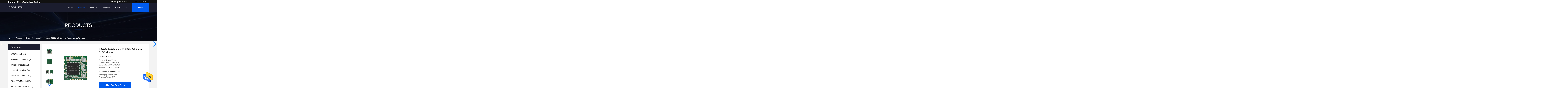

--- FILE ---
content_type: text/html
request_url: https://www.wifibtmodule.com/sale-12437301-factory-6111e-uc-camera-module-1-1-11ac-module.html
body_size: 25039
content:

<!DOCTYPE html>
<html lang="en">
<head>
	<meta charset="utf-8">
	<meta http-equiv="X-UA-Compatible" content="IE=edge">
	<meta name="viewport" content="width=device-width, initial-scale=1.0, maximum-scale=5.1">
    <title>Factory 6111E-UC Camera Module 1*1 11AC Module</title>
    <meta name="keywords" content="bluetooth microcontroller module, home automation using bluetooth module, Realtek WiFi Module" />
    <meta name="description" content="High quality Factory 6111E-UC Camera Module 1*1 11AC Module from China, China's leading product market bluetooth microcontroller module product, with strict quality control home automation using bluetooth module factories, producing high quality home automation using bluetooth module Products." />
     <link rel='preload'
					  href=/photo/wifibtmodule/sitetpl/style/commonV2.css?ver=1703665586 as='style'><link type='text/css' rel='stylesheet'
					  href=/photo/wifibtmodule/sitetpl/style/commonV2.css?ver=1703665586 media='all'><meta name="google-site-verification" content="Z00UZUd7rP53lJWtHHi1u6KNVAnkiIXJNj9vNGJIK6I" /><meta property="og:title" content="Factory 6111E-UC Camera Module 1*1 11AC Module" />
<meta property="og:description" content="High quality Factory 6111E-UC Camera Module 1*1 11AC Module from China, China's leading product market bluetooth microcontroller module product, with strict quality control home automation using bluetooth module factories, producing high quality home automation using bluetooth module Products." />
<meta property="og:type" content="product" />
<meta property="og:availability" content="instock" />
<meta property="og:site_name" content="Shenzhen Ofeixin Technology Co., Ltd" />
<meta property="og:url" content="https://www.wifibtmodule.com/sale-12437301-factory-6111e-uc-camera-module-1-1-11ac-module.html" />
<meta property="og:image" content="https://www.wifibtmodule.com/photo/ps204481384-factory_6111e_uc_camera_module_1_1_11ac_module.jpg" />
<link rel="canonical" href="https://www.wifibtmodule.com/sale-12437301-factory-6111e-uc-camera-module-1-1-11ac-module.html" />
<style type="text/css">
/*<![CDATA[*/
.consent__cookie {position: fixed;top: 0;left: 0;width: 100%;height: 0%;z-index: 100000;}.consent__cookie_bg {position: fixed;top: 0;left: 0;width: 100%;height: 100%;background: #000;opacity: .6;display: none }.consent__cookie_rel {position: fixed;bottom:0;left: 0;width: 100%;background: #fff;display: -webkit-box;display: -ms-flexbox;display: flex;flex-wrap: wrap;padding: 24px 80px;-webkit-box-sizing: border-box;box-sizing: border-box;-webkit-box-pack: justify;-ms-flex-pack: justify;justify-content: space-between;-webkit-transition: all ease-in-out .3s;transition: all ease-in-out .3s }.consent__close {position: absolute;top: 20px;right: 20px;cursor: pointer }.consent__close svg {fill: #777 }.consent__close:hover svg {fill: #000 }.consent__cookie_box {flex: 1;word-break: break-word;}.consent__warm {color: #777;font-size: 16px;margin-bottom: 12px;line-height: 19px }.consent__title {color: #333;font-size: 20px;font-weight: 600;margin-bottom: 12px;line-height: 23px }.consent__itxt {color: #333;font-size: 14px;margin-bottom: 12px;display: -webkit-box;display: -ms-flexbox;display: flex;-webkit-box-align: center;-ms-flex-align: center;align-items: center }.consent__itxt i {display: -webkit-inline-box;display: -ms-inline-flexbox;display: inline-flex;width: 28px;height: 28px;border-radius: 50%;background: #e0f9e9;margin-right: 8px;-webkit-box-align: center;-ms-flex-align: center;align-items: center;-webkit-box-pack: center;-ms-flex-pack: center;justify-content: center }.consent__itxt svg {fill: #3ca860 }.consent__txt {color: #a6a6a6;font-size: 14px;margin-bottom: 8px;line-height: 17px }.consent__btns {display: -webkit-box;display: -ms-flexbox;display: flex;-webkit-box-orient: vertical;-webkit-box-direction: normal;-ms-flex-direction: column;flex-direction: column;-webkit-box-pack: center;-ms-flex-pack: center;justify-content: center;flex-shrink: 0;}.consent__btn {width: 280px;height: 40px;line-height: 40px;text-align: center;background: #3ca860;color: #fff;border-radius: 4px;margin: 8px 0;-webkit-box-sizing: border-box;box-sizing: border-box;cursor: pointer;font-size:14px}.consent__btn:hover {background: #00823b }.consent__btn.empty {color: #3ca860;border: 1px solid #3ca860;background: #fff }.consent__btn.empty:hover {background: #3ca860;color: #fff }.open .consent__cookie_bg {display: block }.open .consent__cookie_rel {bottom: 0 }@media (max-width: 760px) {.consent__btns {width: 100%;align-items: center;}.consent__cookie_rel {padding: 20px 24px }}.consent__cookie.open {display: block;}.consent__cookie {display: none;}
/*]]>*/
</style>
<script type="text/javascript">
/*<![CDATA[*/
window.isvideotpl = 0;window.detailurl = '';
var isShowGuide=0;showGuideColor=0;var company_type = 26;var webim_domain = '';

var colorUrl = '';
var aisearch = 0;
var selfUrl = '';
window.playerReportUrl='/vod/view_count/report';
var query_string = ["Products","Detail"];
var g_tp = '';
var customtplcolor = 99709;
window.predomainsub = "";
/*]]>*/
</script>
</head>
<body>
<img src="/logo.gif" style="display:none" alt="logo"/>
    <div id="floatAd" style="z-index: 110000;position:absolute;right:30px;bottom:60px;height:79px;display: block;">
                                <a href="/webim/webim_tab.html" rel="nofollow" data-uid="61628" onclick= 'setwebimCookie(61628,12437301,26);' target="_blank">
            <img style="width: 80px;cursor: pointer;" alt='Send Message' src="/images/floatimage_chat.gif"/>
        </a>
                                </div>
<a style="display: none!important;" title="Shenzhen Ofeixin Technology Co., Ltd" class="float-inquiry" href="/contactnow.html" onclick='setinquiryCookie("{\"showproduct\":1,\"pid\":\"12437301\",\"name\":\"Factory 6111E-UC Camera Module 1*1 11AC Module\",\"source_url\":\"\\/sale-12437301-factory-6111e-uc-camera-module-1-1-11ac-module.html\",\"picurl\":\"\\/photo\\/pd204481384-factory_6111e_uc_camera_module_1_1_11ac_module.jpg\",\"propertyDetail\":[[\"Chipset\",\"RTL8811CU\"],[\"Supply voltage\",\"3.3V\"],[\"Frequency\",\"2.4GHz ~ 5.8GHz\"],[\"Interface\",\"USB\"]],\"company_name\":null,\"picurl_c\":\"\\/photo\\/pc204481384-factory_6111e_uc_camera_module_1_1_11ac_module.jpg\",\"price\":\"\",\"username\":\"Ava\",\"viewTime\":\"Last Login : 7 hours 55 minutes ago\",\"subject\":\"What is your best price for Factory 6111E-UC Camera Module 1*1 11AC Module\",\"countrycode\":\"\"}");'></a>
<script>
var originProductInfo = '';
var originProductInfo = {"showproduct":1,"pid":"12437301","name":"Factory 6111E-UC Camera Module 1*1 11AC Module","source_url":"\/sale-12437301-factory-6111e-uc-camera-module-1-1-11ac-module.html","picurl":"\/photo\/pd204481384-factory_6111e_uc_camera_module_1_1_11ac_module.jpg","propertyDetail":[["Chipset","RTL8811CU"],["Supply voltage","3.3V"],["Frequency","2.4GHz ~ 5.8GHz"],["Interface","USB"]],"company_name":null,"picurl_c":"\/photo\/pc204481384-factory_6111e_uc_camera_module_1_1_11ac_module.jpg","price":"","username":"Ava","viewTime":"Last Login : 1 hours 55 minutes ago","subject":"Can you supply Factory 6111E-UC Camera Module 1*1 11AC Module for us","countrycode":""};
var save_url = "/contactsave.html";
var update_url = "/updateinquiry.html";
var productInfo = {};
var defaulProductInfo = {};
var myDate = new Date();
var curDate = myDate.getFullYear()+'-'+(parseInt(myDate.getMonth())+1)+'-'+myDate.getDate();
var message = '';
var default_pop = 1;
var leaveMessageDialog = document.getElementsByClassName('leave-message-dialog')[0]; // 获取弹层
var _$$ = function (dom) {
    return document.querySelectorAll(dom);
};
resInfo = originProductInfo;
resInfo['name'] = resInfo['name'] || '';
defaulProductInfo.pid = resInfo['pid'];
defaulProductInfo.productName = resInfo['name'] ?? '';
defaulProductInfo.productInfo = resInfo['propertyDetail'];
defaulProductInfo.productImg = resInfo['picurl_c'];
defaulProductInfo.subject = resInfo['subject'] ?? '';
defaulProductInfo.productImgAlt = resInfo['name'] ?? '';
var inquirypopup_tmp = 1;
var message = 'Dear,'+'\r\n'+"I am interested in"+' '+trim(resInfo['name'])+", could you send me more details such as type, size, MOQ, material, etc."+'\r\n'+"Thanks!"+'\r\n'+"Waiting for your reply.";
var message_1 = 'Dear,'+'\r\n'+"I am interested in"+' '+trim(resInfo['name'])+", could you send me more details such as type, size, MOQ, material, etc."+'\r\n'+"Thanks!"+'\r\n'+"Waiting for your reply.";
var message_2 = 'Hello,'+'\r\n'+"I am looking for"+' '+trim(resInfo['name'])+", please send me the price, specification and picture."+'\r\n'+"Your swift response will be highly appreciated."+'\r\n'+"Feel free to contact me for more information."+'\r\n'+"Thanks a lot.";
var message_3 = 'Hello,'+'\r\n'+trim(resInfo['name'])+' '+"meets my expectations."+'\r\n'+"Please give me the best price and some other product information."+'\r\n'+"Feel free to contact me via my mail."+'\r\n'+"Thanks a lot.";

var message_4 = 'Dear,'+'\r\n'+"What is the FOB price on your"+' '+trim(resInfo['name'])+'?'+'\r\n'+"Which is the nearest port name?"+'\r\n'+"Please reply me as soon as possible, it would be better to share further information."+'\r\n'+"Regards!";
var message_5 = 'Hi there,'+'\r\n'+"I am very interested in your"+' '+trim(resInfo['name'])+'.'+'\r\n'+"Please send me your product details."+'\r\n'+"Looking forward to your quick reply."+'\r\n'+"Feel free to contact me by mail."+'\r\n'+"Regards!";

var message_6 = 'Dear,'+'\r\n'+"Please provide us with information about your"+' '+trim(resInfo['name'])+", such as type, size, material, and of course the best price."+'\r\n'+"Looking forward to your quick reply."+'\r\n'+"Thank you!";
var message_7 = 'Dear,'+'\r\n'+"Can you supply"+' '+trim(resInfo['name'])+" for us?"+'\r\n'+"First we want a price list and some product details."+'\r\n'+"I hope to get reply asap and look forward to cooperation."+'\r\n'+"Thank you very much.";
var message_8 = 'hi,'+'\r\n'+"I am looking for"+' '+trim(resInfo['name'])+", please give me some more detailed product information."+'\r\n'+"I look forward to your reply."+'\r\n'+"Thank you!";
var message_9 = 'Hello,'+'\r\n'+"Your"+' '+trim(resInfo['name'])+" meets my requirements very well."+'\r\n'+"Please send me the price, specification, and similar model will be OK."+'\r\n'+"Feel free to chat with me."+'\r\n'+"Thanks!";
var message_10 = 'Dear,'+'\r\n'+"I want to know more about the details and quotation of"+' '+trim(resInfo['name'])+'.'+'\r\n'+"Feel free to contact me."+'\r\n'+"Regards!";

var r = getRandom(1,10);

defaulProductInfo.message = eval("message_"+r);
    defaulProductInfo.message = eval("message_"+r);
        var mytAjax = {

    post: function(url, data, fn) {
        var xhr = new XMLHttpRequest();
        xhr.open("POST", url, true);
        xhr.setRequestHeader("Content-Type", "application/x-www-form-urlencoded;charset=UTF-8");
        xhr.setRequestHeader("X-Requested-With", "XMLHttpRequest");
        xhr.setRequestHeader('Content-Type','text/plain;charset=UTF-8');
        xhr.onreadystatechange = function() {
            if(xhr.readyState == 4 && (xhr.status == 200 || xhr.status == 304)) {
                fn.call(this, xhr.responseText);
            }
        };
        xhr.send(data);
    },

    postform: function(url, data, fn) {
        var xhr = new XMLHttpRequest();
        xhr.open("POST", url, true);
        xhr.setRequestHeader("X-Requested-With", "XMLHttpRequest");
        xhr.onreadystatechange = function() {
            if(xhr.readyState == 4 && (xhr.status == 200 || xhr.status == 304)) {
                fn.call(this, xhr.responseText);
            }
        };
        xhr.send(data);
    }
};
/*window.onload = function(){
    leaveMessageDialog = document.getElementsByClassName('leave-message-dialog')[0];
    if (window.localStorage.recordDialogStatus=='undefined' || (window.localStorage.recordDialogStatus!='undefined' && window.localStorage.recordDialogStatus != curDate)) {
        setTimeout(function(){
            if(parseInt(inquirypopup_tmp%10) == 1){
                creatDialog(defaulProductInfo, 1);
            }
        }, 6000);
    }
};*/
function trim(str)
{
    str = str.replace(/(^\s*)/g,"");
    return str.replace(/(\s*$)/g,"");
};
function getRandom(m,n){
    var num = Math.floor(Math.random()*(m - n) + n);
    return num;
};
function strBtn(param) {

    var starattextarea = document.getElementById("textareamessage").value.length;
    var email = document.getElementById("startEmail").value;

    var default_tip = document.querySelectorAll(".watermark_container").length;
    if (20 < starattextarea && starattextarea < 3000) {
        if(default_tip>0){
            document.getElementById("textareamessage1").parentNode.parentNode.nextElementSibling.style.display = "none";
        }else{
            document.getElementById("textareamessage1").parentNode.nextElementSibling.style.display = "none";
        }

    } else {
        if(default_tip>0){
            document.getElementById("textareamessage1").parentNode.parentNode.nextElementSibling.style.display = "block";
        }else{
            document.getElementById("textareamessage1").parentNode.nextElementSibling.style.display = "block";
        }

        return;
    }

    // var re = /^([a-zA-Z0-9_-])+@([a-zA-Z0-9_-])+\.([a-zA-Z0-9_-])+/i;/*邮箱不区分大小写*/
    var re = /^[a-zA-Z0-9][\w-]*(\.?[\w-]+)*@[a-zA-Z0-9-]+(\.[a-zA-Z0-9]+)+$/i;
    if (!re.test(email)) {
        document.getElementById("startEmail").nextElementSibling.style.display = "block";
        return;
    } else {
        document.getElementById("startEmail").nextElementSibling.style.display = "none";
    }

    var subject = document.getElementById("pop_subject").value;
    var pid = document.getElementById("pop_pid").value;
    var message = document.getElementById("textareamessage").value;
    var sender_email = document.getElementById("startEmail").value;
    var tel = '';
    if (document.getElementById("tel0") != undefined && document.getElementById("tel0") != '')
        tel = document.getElementById("tel0").value;
    var form_serialize = '&tel='+tel;

    form_serialize = form_serialize.replace(/\+/g, "%2B");
    mytAjax.post(save_url,"pid="+pid+"&subject="+subject+"&email="+sender_email+"&message="+(message)+form_serialize,function(res){
        var mes = JSON.parse(res);
        if(mes.status == 200){
            var iid = mes.iid;
            document.getElementById("pop_iid").value = iid;
            document.getElementById("pop_uuid").value = mes.uuid;

            if(typeof gtag_report_conversion === "function"){
                gtag_report_conversion();//执行统计js代码
            }
            if(typeof fbq === "function"){
                fbq('track','Purchase');//执行统计js代码
            }
        }
    });
    for (var index = 0; index < document.querySelectorAll(".dialog-content-pql").length; index++) {
        document.querySelectorAll(".dialog-content-pql")[index].style.display = "none";
    };
    $('#idphonepql').val(tel);
    document.getElementById("dialog-content-pql-id").style.display = "block";
    ;
};
function twoBtnOk(param) {

    var selectgender = document.getElementById("Mr").innerHTML;
    var iid = document.getElementById("pop_iid").value;
    var sendername = document.getElementById("idnamepql").value;
    var senderphone = document.getElementById("idphonepql").value;
    var sendercname = document.getElementById("idcompanypql").value;
    var uuid = document.getElementById("pop_uuid").value;
    var gender = 2;
    if(selectgender == 'Mr.') gender = 0;
    if(selectgender == 'Mrs.') gender = 1;
    var pid = document.getElementById("pop_pid").value;
    var form_serialize = '';

        form_serialize = form_serialize.replace(/\+/g, "%2B");

    mytAjax.post(update_url,"iid="+iid+"&gender="+gender+"&uuid="+uuid+"&name="+(sendername)+"&tel="+(senderphone)+"&company="+(sendercname)+form_serialize,function(res){});

    for (var index = 0; index < document.querySelectorAll(".dialog-content-pql").length; index++) {
        document.querySelectorAll(".dialog-content-pql")[index].style.display = "none";
    };
    document.getElementById("dialog-content-pql-ok").style.display = "block";

};
function toCheckMust(name) {
    $('#'+name+'error').hide();
}
function handClidk(param) {
    var starattextarea = document.getElementById("textareamessage1").value.length;
    var email = document.getElementById("startEmail1").value;
    var default_tip = document.querySelectorAll(".watermark_container").length;
    if (20 < starattextarea && starattextarea < 3000) {
        if(default_tip>0){
            document.getElementById("textareamessage1").parentNode.parentNode.nextElementSibling.style.display = "none";
        }else{
            document.getElementById("textareamessage1").parentNode.nextElementSibling.style.display = "none";
        }

    } else {
        if(default_tip>0){
            document.getElementById("textareamessage1").parentNode.parentNode.nextElementSibling.style.display = "block";
        }else{
            document.getElementById("textareamessage1").parentNode.nextElementSibling.style.display = "block";
        }

        return;
    }

    // var re = /^([a-zA-Z0-9_-])+@([a-zA-Z0-9_-])+\.([a-zA-Z0-9_-])+/i;
    var re = /^[a-zA-Z0-9][\w-]*(\.?[\w-]+)*@[a-zA-Z0-9-]+(\.[a-zA-Z0-9]+)+$/i;
    if (!re.test(email)) {
        document.getElementById("startEmail1").nextElementSibling.style.display = "block";
        return;
    } else {
        document.getElementById("startEmail1").nextElementSibling.style.display = "none";
    }

    var subject = document.getElementById("pop_subject").value;
    var pid = document.getElementById("pop_pid").value;
    var message = document.getElementById("textareamessage1").value;
    var sender_email = document.getElementById("startEmail1").value;
    var form_serialize = tel = '';
    if (document.getElementById("tel1") != undefined && document.getElementById("tel1") != '')
        tel = document.getElementById("tel1").value;
        mytAjax.post(save_url,"email="+sender_email+"&tel="+tel+"&pid="+pid+"&message="+message+"&subject="+subject+form_serialize,function(res){

        var mes = JSON.parse(res);
        if(mes.status == 200){
            var iid = mes.iid;
            document.getElementById("pop_iid").value = iid;
            document.getElementById("pop_uuid").value = mes.uuid;
            if(typeof gtag_report_conversion === "function"){
                gtag_report_conversion();//执行统计js代码
            }
        }

    });
    for (var index = 0; index < document.querySelectorAll(".dialog-content-pql").length; index++) {
        document.querySelectorAll(".dialog-content-pql")[index].style.display = "none";
    };
    $('#idphonepql').val(tel);
    document.getElementById("dialog-content-pql-id").style.display = "block";

};
window.addEventListener('load', function () {
    $('.checkbox-wrap label').each(function(){
        if($(this).find('input').prop('checked')){
            $(this).addClass('on')
        }else {
            $(this).removeClass('on')
        }
    })
    $(document).on('click', '.checkbox-wrap label' , function(ev){
        if (ev.target.tagName.toUpperCase() != 'INPUT') {
            $(this).toggleClass('on')
        }
    })
})

function hand_video(pdata) {
    data = JSON.parse(pdata);
    productInfo.productName = data.productName;
    productInfo.productInfo = data.productInfo;
    productInfo.productImg = data.productImg;
    productInfo.subject = data.subject;

    var message = 'Dear,'+'\r\n'+"I am interested in"+' '+trim(data.productName)+", could you send me more details such as type, size, quantity, material, etc."+'\r\n'+"Thanks!"+'\r\n'+"Waiting for your reply.";

    var message = 'Dear,'+'\r\n'+"I am interested in"+' '+trim(data.productName)+", could you send me more details such as type, size, MOQ, material, etc."+'\r\n'+"Thanks!"+'\r\n'+"Waiting for your reply.";
    var message_1 = 'Dear,'+'\r\n'+"I am interested in"+' '+trim(data.productName)+", could you send me more details such as type, size, MOQ, material, etc."+'\r\n'+"Thanks!"+'\r\n'+"Waiting for your reply.";
    var message_2 = 'Hello,'+'\r\n'+"I am looking for"+' '+trim(data.productName)+", please send me the price, specification and picture."+'\r\n'+"Your swift response will be highly appreciated."+'\r\n'+"Feel free to contact me for more information."+'\r\n'+"Thanks a lot.";
    var message_3 = 'Hello,'+'\r\n'+trim(data.productName)+' '+"meets my expectations."+'\r\n'+"Please give me the best price and some other product information."+'\r\n'+"Feel free to contact me via my mail."+'\r\n'+"Thanks a lot.";

    var message_4 = 'Dear,'+'\r\n'+"What is the FOB price on your"+' '+trim(data.productName)+'?'+'\r\n'+"Which is the nearest port name?"+'\r\n'+"Please reply me as soon as possible, it would be better to share further information."+'\r\n'+"Regards!";
    var message_5 = 'Hi there,'+'\r\n'+"I am very interested in your"+' '+trim(data.productName)+'.'+'\r\n'+"Please send me your product details."+'\r\n'+"Looking forward to your quick reply."+'\r\n'+"Feel free to contact me by mail."+'\r\n'+"Regards!";

    var message_6 = 'Dear,'+'\r\n'+"Please provide us with information about your"+' '+trim(data.productName)+", such as type, size, material, and of course the best price."+'\r\n'+"Looking forward to your quick reply."+'\r\n'+"Thank you!";
    var message_7 = 'Dear,'+'\r\n'+"Can you supply"+' '+trim(data.productName)+" for us?"+'\r\n'+"First we want a price list and some product details."+'\r\n'+"I hope to get reply asap and look forward to cooperation."+'\r\n'+"Thank you very much.";
    var message_8 = 'hi,'+'\r\n'+"I am looking for"+' '+trim(data.productName)+", please give me some more detailed product information."+'\r\n'+"I look forward to your reply."+'\r\n'+"Thank you!";
    var message_9 = 'Hello,'+'\r\n'+"Your"+' '+trim(data.productName)+" meets my requirements very well."+'\r\n'+"Please send me the price, specification, and similar model will be OK."+'\r\n'+"Feel free to chat with me."+'\r\n'+"Thanks!";
    var message_10 = 'Dear,'+'\r\n'+"I want to know more about the details and quotation of"+' '+trim(data.productName)+'.'+'\r\n'+"Feel free to contact me."+'\r\n'+"Regards!";

    var r = getRandom(1,10);

    productInfo.message = eval("message_"+r);
            if(parseInt(inquirypopup_tmp/10) == 1){
        productInfo.message = "";
    }
    productInfo.pid = data.pid;
    creatDialog(productInfo, 2);
};

function handDialog(pdata) {
    data = JSON.parse(pdata);
    productInfo.productName = data.productName;
    productInfo.productInfo = data.productInfo;
    productInfo.productImg = data.productImg;
    productInfo.subject = data.subject;

    var message = 'Dear,'+'\r\n'+"I am interested in"+' '+trim(data.productName)+", could you send me more details such as type, size, quantity, material, etc."+'\r\n'+"Thanks!"+'\r\n'+"Waiting for your reply.";

    var message = 'Dear,'+'\r\n'+"I am interested in"+' '+trim(data.productName)+", could you send me more details such as type, size, MOQ, material, etc."+'\r\n'+"Thanks!"+'\r\n'+"Waiting for your reply.";
    var message_1 = 'Dear,'+'\r\n'+"I am interested in"+' '+trim(data.productName)+", could you send me more details such as type, size, MOQ, material, etc."+'\r\n'+"Thanks!"+'\r\n'+"Waiting for your reply.";
    var message_2 = 'Hello,'+'\r\n'+"I am looking for"+' '+trim(data.productName)+", please send me the price, specification and picture."+'\r\n'+"Your swift response will be highly appreciated."+'\r\n'+"Feel free to contact me for more information."+'\r\n'+"Thanks a lot.";
    var message_3 = 'Hello,'+'\r\n'+trim(data.productName)+' '+"meets my expectations."+'\r\n'+"Please give me the best price and some other product information."+'\r\n'+"Feel free to contact me via my mail."+'\r\n'+"Thanks a lot.";

    var message_4 = 'Dear,'+'\r\n'+"What is the FOB price on your"+' '+trim(data.productName)+'?'+'\r\n'+"Which is the nearest port name?"+'\r\n'+"Please reply me as soon as possible, it would be better to share further information."+'\r\n'+"Regards!";
    var message_5 = 'Hi there,'+'\r\n'+"I am very interested in your"+' '+trim(data.productName)+'.'+'\r\n'+"Please send me your product details."+'\r\n'+"Looking forward to your quick reply."+'\r\n'+"Feel free to contact me by mail."+'\r\n'+"Regards!";

    var message_6 = 'Dear,'+'\r\n'+"Please provide us with information about your"+' '+trim(data.productName)+", such as type, size, material, and of course the best price."+'\r\n'+"Looking forward to your quick reply."+'\r\n'+"Thank you!";
    var message_7 = 'Dear,'+'\r\n'+"Can you supply"+' '+trim(data.productName)+" for us?"+'\r\n'+"First we want a price list and some product details."+'\r\n'+"I hope to get reply asap and look forward to cooperation."+'\r\n'+"Thank you very much.";
    var message_8 = 'hi,'+'\r\n'+"I am looking for"+' '+trim(data.productName)+", please give me some more detailed product information."+'\r\n'+"I look forward to your reply."+'\r\n'+"Thank you!";
    var message_9 = 'Hello,'+'\r\n'+"Your"+' '+trim(data.productName)+" meets my requirements very well."+'\r\n'+"Please send me the price, specification, and similar model will be OK."+'\r\n'+"Feel free to chat with me."+'\r\n'+"Thanks!";
    var message_10 = 'Dear,'+'\r\n'+"I want to know more about the details and quotation of"+' '+trim(data.productName)+'.'+'\r\n'+"Feel free to contact me."+'\r\n'+"Regards!";

    var r = getRandom(1,10);
    productInfo.message = eval("message_"+r);
            if(parseInt(inquirypopup_tmp/10) == 1){
        productInfo.message = "";
    }
    productInfo.pid = data.pid;
    creatDialog(productInfo, 2);
};

function closepql(param) {

    leaveMessageDialog.style.display = 'none';
};

function closepql2(param) {

    for (var index = 0; index < document.querySelectorAll(".dialog-content-pql").length; index++) {
        document.querySelectorAll(".dialog-content-pql")[index].style.display = "none";
    };
    document.getElementById("dialog-content-pql-ok").style.display = "block";
};

function decodeHtmlEntities(str) {
    var tempElement = document.createElement('div');
    tempElement.innerHTML = str;
    return tempElement.textContent || tempElement.innerText || '';
}

function initProduct(productInfo,type){

    productInfo.productName = decodeHtmlEntities(productInfo.productName);
    productInfo.message = decodeHtmlEntities(productInfo.message);

    leaveMessageDialog = document.getElementsByClassName('leave-message-dialog')[0];
    leaveMessageDialog.style.display = "block";
    if(type == 3){
        var popinquiryemail = document.getElementById("popinquiryemail").value;
        _$$("#startEmail1")[0].value = popinquiryemail;
    }else{
        _$$("#startEmail1")[0].value = "";
    }
    _$$("#startEmail")[0].value = "";
    _$$("#idnamepql")[0].value = "";
    _$$("#idphonepql")[0].value = "";
    _$$("#idcompanypql")[0].value = "";

    _$$("#pop_pid")[0].value = productInfo.pid;
    _$$("#pop_subject")[0].value = productInfo.subject;
    
    if(parseInt(inquirypopup_tmp/10) == 1){
        productInfo.message = "";
    }

    _$$("#textareamessage1")[0].value = productInfo.message;
    _$$("#textareamessage")[0].value = productInfo.message;

    _$$("#dialog-content-pql-id .titlep")[0].innerHTML = productInfo.productName;
    _$$("#dialog-content-pql-id img")[0].setAttribute("src", productInfo.productImg);
    _$$("#dialog-content-pql-id img")[0].setAttribute("alt", productInfo.productImgAlt);

    _$$("#dialog-content-pql-id-hand img")[0].setAttribute("src", productInfo.productImg);
    _$$("#dialog-content-pql-id-hand img")[0].setAttribute("alt", productInfo.productImgAlt);
    _$$("#dialog-content-pql-id-hand .titlep")[0].innerHTML = productInfo.productName;

    if (productInfo.productInfo.length > 0) {
        var ul2, ul;
        ul = document.createElement("ul");
        for (var index = 0; index < productInfo.productInfo.length; index++) {
            var el = productInfo.productInfo[index];
            var li = document.createElement("li");
            var span1 = document.createElement("span");
            span1.innerHTML = el[0] + ":";
            var span2 = document.createElement("span");
            span2.innerHTML = el[1];
            li.appendChild(span1);
            li.appendChild(span2);
            ul.appendChild(li);

        }
        ul2 = ul.cloneNode(true);
        if (type === 1) {
            _$$("#dialog-content-pql-id .left")[0].replaceChild(ul, _$$("#dialog-content-pql-id .left ul")[0]);
        } else {
            _$$("#dialog-content-pql-id-hand .left")[0].replaceChild(ul2, _$$("#dialog-content-pql-id-hand .left ul")[0]);
            _$$("#dialog-content-pql-id .left")[0].replaceChild(ul, _$$("#dialog-content-pql-id .left ul")[0]);
        }
    };
    for (var index = 0; index < _$$("#dialog-content-pql-id .right ul li").length; index++) {
        _$$("#dialog-content-pql-id .right ul li")[index].addEventListener("click", function (params) {
            _$$("#dialog-content-pql-id .right #Mr")[0].innerHTML = this.innerHTML
        }, false)

    };

};
function closeInquiryCreateDialog() {
    document.getElementById("xuanpan_dialog_box_pql").style.display = "none";
};
function showInquiryCreateDialog() {
    document.getElementById("xuanpan_dialog_box_pql").style.display = "block";
};
function submitPopInquiry(){
    var message = document.getElementById("inquiry_message").value;
    var email = document.getElementById("inquiry_email").value;
    var subject = defaulProductInfo.subject;
    var pid = defaulProductInfo.pid;
    if (email === undefined) {
        showInquiryCreateDialog();
        document.getElementById("inquiry_email").style.border = "1px solid red";
        return false;
    };
    if (message === undefined) {
        showInquiryCreateDialog();
        document.getElementById("inquiry_message").style.border = "1px solid red";
        return false;
    };
    if (email.search(/^\w+((-\w+)|(\.\w+))*\@[A-Za-z0-9]+((\.|-)[A-Za-z0-9]+)*\.[A-Za-z0-9]+$/) == -1) {
        document.getElementById("inquiry_email").style.border= "1px solid red";
        showInquiryCreateDialog();
        return false;
    } else {
        document.getElementById("inquiry_email").style.border= "";
    };
    if (message.length < 20 || message.length >3000) {
        showInquiryCreateDialog();
        document.getElementById("inquiry_message").style.border = "1px solid red";
        return false;
    } else {
        document.getElementById("inquiry_message").style.border = "";
    };
    var tel = '';
    if (document.getElementById("tel") != undefined && document.getElementById("tel") != '')
        tel = document.getElementById("tel").value;

    mytAjax.post(save_url,"pid="+pid+"&subject="+subject+"&email="+email+"&message="+(message)+'&tel='+tel,function(res){
        var mes = JSON.parse(res);
        if(mes.status == 200){
            var iid = mes.iid;
            document.getElementById("pop_iid").value = iid;
            document.getElementById("pop_uuid").value = mes.uuid;

        }
    });
    initProduct(defaulProductInfo);
    for (var index = 0; index < document.querySelectorAll(".dialog-content-pql").length; index++) {
        document.querySelectorAll(".dialog-content-pql")[index].style.display = "none";
    };
    $('#idphonepql').val(tel);
    document.getElementById("dialog-content-pql-id").style.display = "block";

};

//带附件上传
function submitPopInquiryfile(email_id,message_id,check_sort,name_id,phone_id,company_id,attachments){

    if(typeof(check_sort) == 'undefined'){
        check_sort = 0;
    }
    var message = document.getElementById(message_id).value;
    var email = document.getElementById(email_id).value;
    var attachments = document.getElementById(attachments).value;
    if(typeof(name_id) !== 'undefined' && name_id != ""){
        var name  = document.getElementById(name_id).value;
    }
    if(typeof(phone_id) !== 'undefined' && phone_id != ""){
        var phone = document.getElementById(phone_id).value;
    }
    if(typeof(company_id) !== 'undefined' && company_id != ""){
        var company = document.getElementById(company_id).value;
    }
    var subject = defaulProductInfo.subject;
    var pid = defaulProductInfo.pid;

    if(check_sort == 0){
        if (email === undefined) {
            showInquiryCreateDialog();
            document.getElementById(email_id).style.border = "1px solid red";
            return false;
        };
        if (message === undefined) {
            showInquiryCreateDialog();
            document.getElementById(message_id).style.border = "1px solid red";
            return false;
        };

        if (email.search(/^\w+((-\w+)|(\.\w+))*\@[A-Za-z0-9]+((\.|-)[A-Za-z0-9]+)*\.[A-Za-z0-9]+$/) == -1) {
            document.getElementById(email_id).style.border= "1px solid red";
            showInquiryCreateDialog();
            return false;
        } else {
            document.getElementById(email_id).style.border= "";
        };
        if (message.length < 20 || message.length >3000) {
            showInquiryCreateDialog();
            document.getElementById(message_id).style.border = "1px solid red";
            return false;
        } else {
            document.getElementById(message_id).style.border = "";
        };
    }else{

        if (message === undefined) {
            showInquiryCreateDialog();
            document.getElementById(message_id).style.border = "1px solid red";
            return false;
        };

        if (email === undefined) {
            showInquiryCreateDialog();
            document.getElementById(email_id).style.border = "1px solid red";
            return false;
        };

        if (message.length < 20 || message.length >3000) {
            showInquiryCreateDialog();
            document.getElementById(message_id).style.border = "1px solid red";
            return false;
        } else {
            document.getElementById(message_id).style.border = "";
        };

        if (email.search(/^\w+((-\w+)|(\.\w+))*\@[A-Za-z0-9]+((\.|-)[A-Za-z0-9]+)*\.[A-Za-z0-9]+$/) == -1) {
            document.getElementById(email_id).style.border= "1px solid red";
            showInquiryCreateDialog();
            return false;
        } else {
            document.getElementById(email_id).style.border= "";
        };

    };

    mytAjax.post(save_url,"pid="+pid+"&subject="+subject+"&email="+email+"&message="+message+"&company="+company+"&attachments="+attachments,function(res){
        var mes = JSON.parse(res);
        if(mes.status == 200){
            var iid = mes.iid;
            document.getElementById("pop_iid").value = iid;
            document.getElementById("pop_uuid").value = mes.uuid;

            if(typeof gtag_report_conversion === "function"){
                gtag_report_conversion();//执行统计js代码
            }
            if(typeof fbq === "function"){
                fbq('track','Purchase');//执行统计js代码
            }
        }
    });
    initProduct(defaulProductInfo);

    if(name !== undefined && name != ""){
        _$$("#idnamepql")[0].value = name;
    }

    if(phone !== undefined && phone != ""){
        _$$("#idphonepql")[0].value = phone;
    }

    if(company !== undefined && company != ""){
        _$$("#idcompanypql")[0].value = company;
    }

    for (var index = 0; index < document.querySelectorAll(".dialog-content-pql").length; index++) {
        document.querySelectorAll(".dialog-content-pql")[index].style.display = "none";
    };
    document.getElementById("dialog-content-pql-id").style.display = "block";

};
function submitPopInquiryByParam(email_id,message_id,check_sort,name_id,phone_id,company_id){

    if(typeof(check_sort) == 'undefined'){
        check_sort = 0;
    }

    var senderphone = '';
    var message = document.getElementById(message_id).value;
    var email = document.getElementById(email_id).value;
    if(typeof(name_id) !== 'undefined' && name_id != ""){
        var name  = document.getElementById(name_id).value;
    }
    if(typeof(phone_id) !== 'undefined' && phone_id != ""){
        var phone = document.getElementById(phone_id).value;
        senderphone = phone;
    }
    if(typeof(company_id) !== 'undefined' && company_id != ""){
        var company = document.getElementById(company_id).value;
    }
    var subject = defaulProductInfo.subject;
    var pid = defaulProductInfo.pid;

    if(check_sort == 0){
        if (email === undefined) {
            showInquiryCreateDialog();
            document.getElementById(email_id).style.border = "1px solid red";
            return false;
        };
        if (message === undefined) {
            showInquiryCreateDialog();
            document.getElementById(message_id).style.border = "1px solid red";
            return false;
        };

        if (email.search(/^\w+((-\w+)|(\.\w+))*\@[A-Za-z0-9]+((\.|-)[A-Za-z0-9]+)*\.[A-Za-z0-9]+$/) == -1) {
            document.getElementById(email_id).style.border= "1px solid red";
            showInquiryCreateDialog();
            return false;
        } else {
            document.getElementById(email_id).style.border= "";
        };
        if (message.length < 20 || message.length >3000) {
            showInquiryCreateDialog();
            document.getElementById(message_id).style.border = "1px solid red";
            return false;
        } else {
            document.getElementById(message_id).style.border = "";
        };
    }else{

        if (message === undefined) {
            showInquiryCreateDialog();
            document.getElementById(message_id).style.border = "1px solid red";
            return false;
        };

        if (email === undefined) {
            showInquiryCreateDialog();
            document.getElementById(email_id).style.border = "1px solid red";
            return false;
        };

        if (message.length < 20 || message.length >3000) {
            showInquiryCreateDialog();
            document.getElementById(message_id).style.border = "1px solid red";
            return false;
        } else {
            document.getElementById(message_id).style.border = "";
        };

        if (email.search(/^\w+((-\w+)|(\.\w+))*\@[A-Za-z0-9]+((\.|-)[A-Za-z0-9]+)*\.[A-Za-z0-9]+$/) == -1) {
            document.getElementById(email_id).style.border= "1px solid red";
            showInquiryCreateDialog();
            return false;
        } else {
            document.getElementById(email_id).style.border= "";
        };

    };

    var productsku = "";
    if($("#product_sku").length > 0){
        productsku = $("#product_sku").html();
    }

    mytAjax.post(save_url,"tel="+senderphone+"&pid="+pid+"&subject="+subject+"&email="+email+"&message="+message+"&messagesku="+encodeURI(productsku),function(res){
        var mes = JSON.parse(res);
        if(mes.status == 200){
            var iid = mes.iid;
            document.getElementById("pop_iid").value = iid;
            document.getElementById("pop_uuid").value = mes.uuid;

            if(typeof gtag_report_conversion === "function"){
                gtag_report_conversion();//执行统计js代码
            }
            if(typeof fbq === "function"){
                fbq('track','Purchase');//执行统计js代码
            }
        }
    });
    initProduct(defaulProductInfo);

    if(name !== undefined && name != ""){
        _$$("#idnamepql")[0].value = name;
    }

    if(phone !== undefined && phone != ""){
        _$$("#idphonepql")[0].value = phone;
    }

    if(company !== undefined && company != ""){
        _$$("#idcompanypql")[0].value = company;
    }

    for (var index = 0; index < document.querySelectorAll(".dialog-content-pql").length; index++) {
        document.querySelectorAll(".dialog-content-pql")[index].style.display = "none";

    };
    document.getElementById("dialog-content-pql-id").style.display = "block";

};

function creat_videoDialog(productInfo, type) {

    if(type == 1){
        if(default_pop != 1){
            return false;
        }
        window.localStorage.recordDialogStatus = curDate;
    }else{
        default_pop = 0;
    }
    initProduct(productInfo, type);
    if (type === 1) {
        // 自动弹出
        for (var index = 0; index < document.querySelectorAll(".dialog-content-pql").length; index++) {

            document.querySelectorAll(".dialog-content-pql")[index].style.display = "none";
        };
        document.getElementById("dialog-content-pql").style.display = "block";
    } else {
        // 手动弹出
        for (var index = 0; index < document.querySelectorAll(".dialog-content-pql").length; index++) {
            document.querySelectorAll(".dialog-content-pql")[index].style.display = "none";
        };
        document.getElementById("dialog-content-pql-id-hand").style.display = "block";
    }
}

function creatDialog(productInfo, type) {

    if(type == 1){
        if(default_pop != 1){
            return false;
        }
        window.localStorage.recordDialogStatus = curDate;
    }else{
        default_pop = 0;
    }
    initProduct(productInfo, type);
    if (type === 1) {
        // 自动弹出
        for (var index = 0; index < document.querySelectorAll(".dialog-content-pql").length; index++) {

            document.querySelectorAll(".dialog-content-pql")[index].style.display = "none";
        };
        document.getElementById("dialog-content-pql").style.display = "block";
    } else {
        // 手动弹出
        for (var index = 0; index < document.querySelectorAll(".dialog-content-pql").length; index++) {
            document.querySelectorAll(".dialog-content-pql")[index].style.display = "none";
        };
        document.getElementById("dialog-content-pql-id-hand").style.display = "block";
    }
}

//带邮箱信息打开询盘框 emailtype=1表示带入邮箱
function openDialog(emailtype){
    var type = 2;//不带入邮箱，手动弹出
    if(emailtype == 1){
        var popinquiryemail = document.getElementById("popinquiryemail").value;
        // var re = /^([a-zA-Z0-9_-])+@([a-zA-Z0-9_-])+\.([a-zA-Z0-9_-])+/i;
        var re = /^[a-zA-Z0-9][\w-]*(\.?[\w-]+)*@[a-zA-Z0-9-]+(\.[a-zA-Z0-9]+)+$/i;
        if (!re.test(popinquiryemail)) {
            //前端提示样式;
            showInquiryCreateDialog();
            document.getElementById("popinquiryemail").style.border = "1px solid red";
            return false;
        } else {
            //前端提示样式;
        }
        var type = 3;
    }
    creatDialog(defaulProductInfo,type);
}

//上传附件
function inquiryUploadFile(){
    var fileObj = document.querySelector("#fileId").files[0];
    //构建表单数据
    var formData = new FormData();
    var filesize = fileObj.size;
    if(filesize > 10485760 || filesize == 0) {
        document.getElementById("filetips").style.display = "block";
        return false;
    }else {
        document.getElementById("filetips").style.display = "none";
    }
    formData.append('popinquiryfile', fileObj);
    document.getElementById("quotefileform").reset();
    var save_url = "/inquiryuploadfile.html";
    mytAjax.postform(save_url,formData,function(res){
        var mes = JSON.parse(res);
        if(mes.status == 200){
            document.getElementById("uploader-file-info").innerHTML = document.getElementById("uploader-file-info").innerHTML + "<span class=op>"+mes.attfile.name+"<a class=delatt id=att"+mes.attfile.id+" onclick=delatt("+mes.attfile.id+");>Delete</a></span>";
            var nowattachs = document.getElementById("attachments").value;
            if( nowattachs !== ""){
                var attachs = JSON.parse(nowattachs);
                attachs[mes.attfile.id] = mes.attfile;
            }else{
                var attachs = {};
                attachs[mes.attfile.id] = mes.attfile;
            }
            document.getElementById("attachments").value = JSON.stringify(attachs);
        }
    });
}
//附件删除
function delatt(attid)
{
    var nowattachs = document.getElementById("attachments").value;
    if( nowattachs !== ""){
        var attachs = JSON.parse(nowattachs);
        if(attachs[attid] == ""){
            return false;
        }
        var formData = new FormData();
        var delfile = attachs[attid]['filename'];
        var save_url = "/inquirydelfile.html";
        if(delfile != "") {
            formData.append('delfile', delfile);
            mytAjax.postform(save_url, formData, function (res) {
                if(res !== "") {
                    var mes = JSON.parse(res);
                    if (mes.status == 200) {
                        delete attachs[attid];
                        document.getElementById("attachments").value = JSON.stringify(attachs);
                        var s = document.getElementById("att"+attid);
                        s.parentNode.remove();
                    }
                }
            });
        }
    }else{
        return false;
    }
}

</script>
<div class="leave-message-dialog" style="display: none">
<style>
    .leave-message-dialog .close:before, .leave-message-dialog .close:after{
        content:initial;
    }
</style>
<div class="dialog-content-pql" id="dialog-content-pql" style="display: none">
    <span class="close" onclick="closepql()"><img src="/images/close.png" alt="close"></span>
    <div class="title">
        <p class="firstp-pql">Leave a Message</p>
        <p class="lastp-pql">We will call you back soon!</p>
    </div>
    <div class="form">
        <div class="textarea">
            <textarea style='font-family: robot;'  name="" id="textareamessage" cols="30" rows="10" style="margin-bottom:14px;width:100%"
                placeholder="Please enter your inquiry details."></textarea>
        </div>
        <p class="error-pql"> <span class="icon-pql"><img src="/images/error.png" alt="Shenzhen Ofeixin Technology Co., Ltd"></span> Your message must be between 20-3,000 characters!</p>
        <input id="startEmail" type="text" placeholder="Enter your E-mail" onkeydown="if(event.keyCode === 13){ strBtn();}">
        <p class="error-pql"><span class="icon-pql"><img src="/images/error.png" alt="Shenzhen Ofeixin Technology Co., Ltd"></span> Please check your E-mail! </p>
                <div class="operations">
            <div class='btn' id="submitStart" type="submit" onclick="strBtn()">SUBMIT</div>
        </div>
            </div>
</div>
<div class="dialog-content-pql dialog-content-pql-id" id="dialog-content-pql-id" style="display:none">
        <span class="close" onclick="closepql2()"><svg t="1648434466530" class="icon" viewBox="0 0 1024 1024" version="1.1" xmlns="http://www.w3.org/2000/svg" p-id="2198" width="16" height="16"><path d="M576 512l277.333333 277.333333-64 64-277.333333-277.333333L234.666667 853.333333 170.666667 789.333333l277.333333-277.333333L170.666667 234.666667 234.666667 170.666667l277.333333 277.333333L789.333333 170.666667 853.333333 234.666667 576 512z" fill="#444444" p-id="2199"></path></svg></span>
    <div class="left">
        <div class="img"><img></div>
        <p class="titlep"></p>
        <ul> </ul>
    </div>
    <div class="right">
                <p class="title">More information facilitates better communication.</p>
                <div style="position: relative;">
            <div class="mr"> <span id="Mr">Mr.</span>
                <ul>
                    <li>Mr.</li>
                    <li>Mrs.</li>
                </ul>
            </div>
            <input style="text-indent: 80px;" type="text" id="idnamepql" placeholder="Input your name">
        </div>
        <input type="text"  id="idphonepql"  placeholder="Phone Number">
        <input type="text" id="idcompanypql"  placeholder="Company" onkeydown="if(event.keyCode === 13){ twoBtnOk();}">
                <div class="btn form_new" id="twoBtnOk" onclick="twoBtnOk()">OK</div>
    </div>
</div>

<div class="dialog-content-pql dialog-content-pql-ok" id="dialog-content-pql-ok" style="display:none">
        <span class="close" onclick="closepql()"><svg t="1648434466530" class="icon" viewBox="0 0 1024 1024" version="1.1" xmlns="http://www.w3.org/2000/svg" p-id="2198" width="16" height="16"><path d="M576 512l277.333333 277.333333-64 64-277.333333-277.333333L234.666667 853.333333 170.666667 789.333333l277.333333-277.333333L170.666667 234.666667 234.666667 170.666667l277.333333 277.333333L789.333333 170.666667 853.333333 234.666667 576 512z" fill="#444444" p-id="2199"></path></svg></span>
    <div class="duihaook"></div>
        <p class="title">Submitted successfully!</p>
        <p class="p1" style="text-align: center; font-size: 18px; margin-top: 14px;">We will call you back soon!</p>
    <div class="btn" onclick="closepql()" id="endOk" style="margin: 0 auto;margin-top: 50px;">OK</div>
</div>
<div class="dialog-content-pql dialog-content-pql-id dialog-content-pql-id-hand" id="dialog-content-pql-id-hand"
    style="display:none">
     <input type="hidden" name="pop_pid" id="pop_pid" value="0">
     <input type="hidden" name="pop_subject" id="pop_subject" value="">
     <input type="hidden" name="pop_iid" id="pop_iid" value="0">
     <input type="hidden" name="pop_uuid" id="pop_uuid" value="0">
        <span class="close" onclick="closepql()"><svg t="1648434466530" class="icon" viewBox="0 0 1024 1024" version="1.1" xmlns="http://www.w3.org/2000/svg" p-id="2198" width="16" height="16"><path d="M576 512l277.333333 277.333333-64 64-277.333333-277.333333L234.666667 853.333333 170.666667 789.333333l277.333333-277.333333L170.666667 234.666667 234.666667 170.666667l277.333333 277.333333L789.333333 170.666667 853.333333 234.666667 576 512z" fill="#444444" p-id="2199"></path></svg></span>
    <div class="left">
        <div class="img"><img></div>
        <p class="titlep"></p>
        <ul> </ul>
    </div>
    <div class="right" style="float:right">
                <div class="title">
            <p class="firstp-pql">Leave a Message</p>
            <p class="lastp-pql">We will call you back soon!</p>
        </div>
                <div class="form">
            <div class="textarea">
                <textarea style='font-family: robot;' name="message" id="textareamessage1" cols="30" rows="10"
                    placeholder="Please enter your inquiry details."></textarea>
            </div>
            <p class="error-pql"> <span class="icon-pql"><img src="/images/error.png" alt="Shenzhen Ofeixin Technology Co., Ltd"></span> Your message must be between 20-3,000 characters!</p>

                            <input style="display:none" id="tel1" name="tel" type="text" oninput="value=value.replace(/[^0-9_+-]/g,'');" placeholder="Phone Number">
                        <input id='startEmail1' name='email' data-type='1' type='text'
                   placeholder="Enter your E-mail"
                   onkeydown='if(event.keyCode === 13){ handClidk();}'>
            
            <p class='error-pql'><span class='icon-pql'>
                    <img src="/images/error.png" alt="Shenzhen Ofeixin Technology Co., Ltd"></span> Please check your E-mail!            </p>

            <div class="operations">
                <div class='btn' id="submitStart1" type="submit" onclick="handClidk()">SUBMIT</div>
            </div>
        </div>
    </div>
</div>
</div>
<div id="xuanpan_dialog_box_pql" class="xuanpan_dialog_box_pql"
    style="display:none;background:rgba(0,0,0,.6);width:100%;height:100%;position: fixed;top:0;left:0;z-index: 999999;">
    <div class="box_pql"
      style="width:526px;height:206px;background:rgba(255,255,255,1);opacity:1;border-radius:4px;position: absolute;left: 50%;top: 50%;transform: translate(-50%,-50%);">
      <div onclick="closeInquiryCreateDialog()" class="close close_create_dialog"
        style="cursor: pointer;height:42px;width:40px;float:right;padding-top: 16px;"><span
          style="display: inline-block;width: 25px;height: 2px;background: rgb(114, 114, 114);transform: rotate(45deg); "><span
            style="display: block;width: 25px;height: 2px;background: rgb(114, 114, 114);transform: rotate(-90deg); "></span></span>
      </div>
      <div
        style="height: 72px; overflow: hidden; text-overflow: ellipsis; display:-webkit-box;-ebkit-line-clamp: 3;-ebkit-box-orient: vertical; margin-top: 58px; padding: 0 84px; font-size: 18px; color: rgba(51, 51, 51, 1); text-align: center; ">
        Please leave your correct email and detailed requirements (20-3,000 characters).</div>
      <div onclick="closeInquiryCreateDialog()" class="close_create_dialog"
        style="width: 139px; height: 36px; background: rgba(253, 119, 34, 1); border-radius: 4px; margin: 16px auto; color: rgba(255, 255, 255, 1); font-size: 18px; line-height: 36px; text-align: center;">
        OK</div>
    </div>
</div>
<style type="text/css">.vr-asidebox {position: fixed; bottom: 290px; left: 16px; width: 160px; height: 90px; background: #eee; overflow: hidden; border: 4px solid rgba(4, 120, 237, 0.24); box-shadow: 0px 8px 16px rgba(0, 0, 0, 0.08); border-radius: 8px; display: none; z-index: 1000; } .vr-small {position: fixed; bottom: 290px; left: 16px; width: 72px; height: 90px; background: url(/images/ctm_icon_vr.png) no-repeat center; background-size: 69.5px; overflow: hidden; display: none; cursor: pointer; z-index: 1000; display: block; text-decoration: none; } .vr-group {position: relative; } .vr-animate {width: 160px; height: 90px; background: #eee; position: relative; } .js-marquee {/*margin-right: 0!important;*/ } .vr-link {position: absolute; top: 0; left: 0; width: 100%; height: 100%; display: none; } .vr-mask {position: absolute; top: 0px; left: 0px; width: 100%; height: 100%; display: block; background: #000; opacity: 0.4; } .vr-jump {position: absolute; top: 0px; left: 0px; width: 100%; height: 100%; display: block; background: url(/images/ctm_icon_see.png) no-repeat center center; background-size: 34px; font-size: 0; } .vr-close {position: absolute; top: 50%; right: 0px; width: 16px; height: 20px; display: block; transform: translate(0, -50%); background: rgba(255, 255, 255, 0.6); border-radius: 4px 0px 0px 4px; cursor: pointer; } .vr-close i {position: absolute; top: 0px; left: 0px; width: 100%; height: 100%; display: block; background: url(/images/ctm_icon_left.png) no-repeat center center; background-size: 16px; } .vr-group:hover .vr-link {display: block; } .vr-logo {position: absolute; top: 4px; left: 4px; width: 50px; height: 14px; background: url(/images/ctm_icon_vrshow.png) no-repeat; background-size: 48px; }
</style>

<div data-head='head'>
<div class="header_p_99709">
      <div class="header_p_main">
        <div class="header_p_left ecer-ellipsis">Shenzhen Ofeixin Technology Co., Ltd</div>
        <div class="header_p_right">
          <a class="header_p_a header_p_a1" title="Shenzhen Ofeixin Technology Co., Ltd" href="mailto:Ava@ofeixin.com">
            <i class="feitian ft-contact2"></i>Ava@ofeixin.com
          </a>
          <a class="header_p_a" title="Shenzhen Ofeixin Technology Co., Ltd" href="tel:86-755-23191990">
            <i class="feitian ft-phone1"></i> 86-755-23191990
          </a>
        </div>
      </div>
      <div class="header_p_main2">
        <div
          class="header_p_logo image-all ecer-flex ecer-flex-align ecer-flex-start">
          <svg
            t="1678689866105"
            class="icon"
            viewBox="0 0 1024 1024"
            version="1.1"
            xmlns="http://www.w3.org/2000/svg"
            p-id="8460"
            width="36"
            height="36">
            <path
              d="M196.266667 277.333333h635.733333c17.066667 0 34.133333-12.8 34.133333-34.133333s-17.066667-29.866667-38.4-29.866667H196.266667c-21.333333 0-34.133333 17.066667-34.133334 34.133334s12.8 29.866667 34.133334 29.866666zM827.733333 477.866667H196.266667c-17.066667 0-34.133333 12.8-34.133334 34.133333s12.8 34.133333 34.133334 34.133333h635.733333c17.066667 0 34.133333-12.8 34.133333-34.133333s-17.066667-34.133333-38.4-34.133333zM827.733333 746.666667H196.266667c-17.066667 0-34.133333 12.8-34.133334 34.133333s12.8 29.866667 34.133334 29.866667h635.733333c17.066667 0 34.133333-12.8 34.133333-34.133334s-17.066667-29.866667-38.4-29.866666z"
              fill="#ffffff"
              p-id="8461"></path>
          </svg>
          <a href="/" title="Shenzhen Ofeixin Technology Co., Ltd">
                 <img
            src="/logo.gif" alt="Shenzhen Ofeixin Technology Co., Ltd"
          />
            </a>
        </div>
        
        
        
        
        <div class="header_p_right">
          <div class="p_sub ecer-flex">
                                                                             
                              <div class="p_item p_child_item">
                  <a class="p_item  level1-a 
                                                                                                                                                                                                                                                                                            "   href="/" title="Home">
                                      Home
                                    </a>
                                    
                    
                                                   </div>
                                                                             
                              <div class="p_item p_child_item">
                  <a class="p_item  level1-a 
                                  active1
                "   href="/products.html" title="Products">
                                      Products
                                    </a>
                                    <div class="p_child">
                    
                                          <!-- 二级 -->
                      <div class="p_child_item">
                          <a class="level2-a ecer-ellipsis " href=/supplier-4321997-wifi7-module title="Quality WiFi7 Module factory"><span class="main-a">WiFi7 Module</span>
                                                    </a>
                                                </div>
                                            <!-- 二级 -->
                      <div class="p_child_item">
                          <a class="level2-a ecer-ellipsis " href=/supplier-4321998-wifi-halow-module title="Quality WiFi HaLow Module factory"><span class="main-a">WiFi HaLow Module</span>
                                                    </a>
                                                </div>
                                            <!-- 二级 -->
                      <div class="p_child_item">
                          <a class="level2-a ecer-ellipsis " href=/supplier-379882-wifi-bt-module title="Quality WiFi BT Module factory"><span class="main-a">WiFi BT Module</span>
                                                    </a>
                                                </div>
                                            <!-- 二级 -->
                      <div class="p_child_item">
                          <a class="level2-a ecer-ellipsis " href=/supplier-379871-usb-wifi-module title="Quality USB WiFi Module factory"><span class="main-a">USB WiFi Module</span>
                                                    </a>
                                                </div>
                                            <!-- 二级 -->
                      <div class="p_child_item">
                          <a class="level2-a ecer-ellipsis " href=/supplier-379872-sdio-wifi-module title="Quality SDIO WiFi Module factory"><span class="main-a">SDIO WiFi Module</span>
                                                    </a>
                                                </div>
                                            <!-- 二级 -->
                      <div class="p_child_item">
                          <a class="level2-a ecer-ellipsis " href=/supplier-379873-pcie-wifi-module title="Quality PCIe WiFi Module factory"><span class="main-a">PCIe WiFi Module</span>
                                                    </a>
                                                </div>
                                            <!-- 二级 -->
                      <div class="p_child_item">
                          <a class="level2-a ecer-ellipsis active2" href=/supplier-379884-realtek-wifi-module title="Quality Realtek WiFi Module factory"><span class="main-a">Realtek WiFi Module</span>
                                                    </a>
                                                </div>
                                            <!-- 二级 -->
                      <div class="p_child_item">
                          <a class="level2-a ecer-ellipsis " href=/supplier-379885-qualcomm-wifi-module title="Quality Qualcomm WiFi Module factory"><span class="main-a">Qualcomm WiFi Module</span>
                                                    </a>
                                                </div>
                                            <!-- 二级 -->
                      <div class="p_child_item">
                          <a class="level2-a ecer-ellipsis " href=/supplier-380760-bluetooth-low-energy-module title="Quality Bluetooth Low Energy Module factory"><span class="main-a">Bluetooth Low Energy Module</span>
                                                    </a>
                                                </div>
                                            <!-- 二级 -->
                      <div class="p_child_item">
                          <a class="level2-a ecer-ellipsis " href=/supplier-380761-high-speed-wifi-dongle title="Quality High Speed WiFi Dongle factory"><span class="main-a">High Speed WiFi Dongle</span>
                                                    </a>
                                                </div>
                                            <!-- 二级 -->
                      <div class="p_child_item">
                          <a class="level2-a ecer-ellipsis " href=/supplier-380896-plc-module title="Quality PLC Module factory"><span class="main-a">PLC Module</span>
                                                    </a>
                                                </div>
                                            <!-- 二级 -->
                      <div class="p_child_item">
                          <a class="level2-a ecer-ellipsis " href=/supplier-381014-iot-wifi-module title="Quality IOT WiFi Module factory"><span class="main-a">IOT WiFi Module</span>
                                                    </a>
                                                </div>
                                            <!-- 二级 -->
                      <div class="p_child_item">
                          <a class="level2-a ecer-ellipsis " href=/supplier-381041-dual-band-wifi-module title="Quality Dual Band Wifi Module factory"><span class="main-a">Dual Band Wifi Module</span>
                                                    </a>
                                                </div>
                                            <!-- 二级 -->
                      <div class="p_child_item">
                          <a class="level2-a ecer-ellipsis " href=/supplier-382229-5ghz-wifi-module title="Quality 5Ghz WiFi Module factory"><span class="main-a">5Ghz WiFi Module</span>
                                                    </a>
                                                </div>
                                            <!-- 二级 -->
                      <div class="p_child_item">
                          <a class="level2-a ecer-ellipsis " href=/supplier-396008-radio-frequency-antenna title="Quality Radio Frequency Antenna factory"><span class="main-a">Radio Frequency Antenna</span>
                                                    </a>
                                                </div>
                                            <!-- 二级 -->
                      <div class="p_child_item">
                          <a class="level2-a ecer-ellipsis " href=/supplier-3895481-wireless-network-adapter-card title="Quality Wireless Network Adapter Card factory"><span class="main-a">Wireless Network Adapter Card</span>
                                                    </a>
                                                </div>
                                            <!-- 二级 -->
                      <div class="p_child_item">
                          <a class="level2-a ecer-ellipsis " href=/supplier-4439283-nearlink-module title="Quality Nearlink Module factory"><span class="main-a">Nearlink Module</span>
                                                    </a>
                                                </div>
                                        </div>
                                    
                    
                                                   </div>
                                                                             
                              <div class="p_item p_child_item">
                  <a class="p_item  level1-a 
                                                                                                                                                                                                                                                                                            "   href="/aboutus.html" title="About Us">
                                      About Us
                                    </a>
                                    
                    
                                    <div class="p_child">
                                                                                                    
                                                                                                                        
                                                                                  <div class="p_child_item ">
                        <a class="" href="/aboutus.html" title="About Us">Company Profile</a>
                      </div>
                                                                                
                                                                                                    <div class="p_child_item">
                      <a class="" href="/factory.html" title="Factory Tour">Factory Tour</a>
                    </div>
                                                            
                                                                                                                        <div class="p_child_item">
                      <a class="level2-a " href="/quality.html" title="Quality Control">Quality Control</a>
                    </div>
                                        
                                                                                                                        
                                                                                                                        
                                                          </div>
                                                   </div>
                                                                                                                                                                         
                              <div class="p_item p_child_item">
                  <a class="p_item  level1-a 
                                                                                                                                                                                                                                                                                            "   href="/contactus.html" title="Contact Us">
                                      Contact Us
                                    </a>
                                    
                    
                                                   </div>
                                                                             
                             
                            
            <div class="p_item p_child_item p_serch english">
              <div class="p_country"> english</div>
              <div class="icon_country feitian ft-language2"></div>
              <!-- 一级 -->
                <div class="p_child english_box">
                                      
                    <div class="p_child_item">
                        <a href="https://www.wifibtmodule.com/sale-12437301-factory-6111e-uc-camera-module-1-1-11ac-module.html" title="english">english </a>
                    </div>
                                      
                    <div class="p_child_item">
                        <a href="https://french.wifibtmodule.com/sale-12437301-factory-6111e-uc-camera-module-1-1-11ac-module.html" title="français">français </a>
                    </div>
                                      
                    <div class="p_child_item">
                        <a href="https://german.wifibtmodule.com/sale-12437301-factory-6111e-uc-camera-module-1-1-11ac-module.html" title="Deutsch">Deutsch </a>
                    </div>
                                      
                    <div class="p_child_item">
                        <a href="https://italian.wifibtmodule.com/sale-12437301-factory-6111e-uc-camera-module-1-1-11ac-module.html" title="Italiano">Italiano </a>
                    </div>
                                      
                    <div class="p_child_item">
                        <a href="https://russian.wifibtmodule.com/sale-12437301-factory-6111e-uc-camera-module-1-1-11ac-module.html" title="Русский">Русский </a>
                    </div>
                                      
                    <div class="p_child_item">
                        <a href="https://spanish.wifibtmodule.com/sale-12437301-factory-6111e-uc-camera-module-1-1-11ac-module.html" title="Español">Español </a>
                    </div>
                                      
                    <div class="p_child_item">
                        <a href="https://portuguese.wifibtmodule.com/sale-12437301-factory-6111e-uc-camera-module-1-1-11ac-module.html" title="português">português </a>
                    </div>
                                      
                    <div class="p_child_item">
                        <a href="https://dutch.wifibtmodule.com/sale-12437301-factory-6111e-uc-camera-module-1-1-11ac-module.html" title="Nederlandse">Nederlandse </a>
                    </div>
                                      
                    <div class="p_child_item">
                        <a href="https://greek.wifibtmodule.com/sale-12437301-factory-6111e-uc-camera-module-1-1-11ac-module.html" title="ελληνικά">ελληνικά </a>
                    </div>
                                      
                    <div class="p_child_item">
                        <a href="https://japanese.wifibtmodule.com/sale-12437301-factory-6111e-uc-camera-module-1-1-11ac-module.html" title="日本語">日本語 </a>
                    </div>
                                      
                    <div class="p_child_item">
                        <a href="https://korean.wifibtmodule.com/sale-12437301-factory-6111e-uc-camera-module-1-1-11ac-module.html" title="한국">한국 </a>
                    </div>
                                      
                    <div class="p_child_item">
                        <a href="https://arabic.wifibtmodule.com/sale-12437301-factory-6111e-uc-camera-module-1-1-11ac-module.html" title="العربية">العربية </a>
                    </div>
                                      
                    <div class="p_child_item">
                        <a href="https://hindi.wifibtmodule.com/sale-12437301-factory-6111e-uc-camera-module-1-1-11ac-module.html" title="हिन्दी">हिन्दी </a>
                    </div>
                                      
                    <div class="p_child_item">
                        <a href="https://turkish.wifibtmodule.com/sale-12437301-factory-6111e-uc-camera-module-1-1-11ac-module.html" title="Türkçe">Türkçe </a>
                    </div>
                                      
                    <div class="p_child_item">
                        <a href="https://indonesian.wifibtmodule.com/sale-12437301-factory-6111e-uc-camera-module-1-1-11ac-module.html" title="indonesia">indonesia </a>
                    </div>
                                      
                    <div class="p_child_item">
                        <a href="https://persian.wifibtmodule.com/sale-12437301-factory-6111e-uc-camera-module-1-1-11ac-module.html" title="فارسی">فارسی </a>
                    </div>
                                      
                    <div class="p_child_item">
                        <a href="https://polish.wifibtmodule.com/sale-12437301-factory-6111e-uc-camera-module-1-1-11ac-module.html" title="polski">polski </a>
                    </div>
                                    </div>
                <!-- 一级 -->
            </div>
            <div class="p_item p_serch serchiput">
              <span class="feitian ft-search1"></span>
              <form
                id="formSearch"
                method="POST"
                onsubmit="return jsWidgetSearch(this,'');">
                <div class="p_search_input">
                  <input
                    onchange="(e)=>{ e.stopPropagation();}"
                    type="text"
                    name="keyword"
                    placeholder="Search" />
                    
                    <div class="boxsearch"></div>
                </div>
              </form>
            </div>
            
                <a  class="p_item p_quote" href='/contactnow.html' title="Quote" onclick='setinquiryCookie("{\"showproduct\":1,\"pid\":\"12437301\",\"name\":\"Factory 6111E-UC Camera Module 1*1 11AC Module\",\"source_url\":\"\\/sale-12437301-factory-6111e-uc-camera-module-1-1-11ac-module.html\",\"picurl\":\"\\/photo\\/pd204481384-factory_6111e_uc_camera_module_1_1_11ac_module.jpg\",\"propertyDetail\":[[\"Chipset\",\"RTL8811CU\"],[\"Supply voltage\",\"3.3V\"],[\"Frequency\",\"2.4GHz ~ 5.8GHz\"],[\"Interface\",\"USB\"]],\"company_name\":null,\"picurl_c\":\"\\/photo\\/pc204481384-factory_6111e_uc_camera_module_1_1_11ac_module.jpg\",\"price\":\"\",\"username\":\"Ava\",\"viewTime\":\"Last Login : 2 hours 55 minutes ago\",\"subject\":\"Please send me more information on your Factory 6111E-UC Camera Module 1*1 11AC Module\",\"countrycode\":\"\"}");'>Quote</a>
           
          </div>
        </div>
      </div>
      
      
      
      
      
      <div class="header_fixed">
        <div class="header_p_box">
          <div class="ecer-ellipsis email_p">
            <a class="header_p_a" title="iconfont" href="mailto:Ava@ofeixin.com">
              <i class="feitian ft-contact2"></i> Ava@ofeixin.com
            </a>
          </div>
          <div class="logo_p ecer-flex ecer-flex-align ecer-flex-space-between">
           
           <a class="imglogo" href="/" title="Home">
                <img src="/logo.gif" alt="Shenzhen Ofeixin Technology Co., Ltd" /> 
            </a>
            <i class="feitian ft-close2"></i>
          </div>
          <div class="header_menu_p">
                <div class="p_sub ">
                                                                                                                     
                                              <div class="p_item p_child_item">
                          <a class="p_item  level1-a 
                                                                                                                                                                                                                                                                                                                                                                                                                                    "   href="/" title="Home">
                                                      Home 
                                                                                </a>
                                                    
                            
                                                                           </div>
                                                                                                                     
                                              <div class="p_item p_child_item">
                          <a class="p_item  level1-a 
                                                  active1
                        "   href="/products.html" title="Products">
                                                      Products 
                            <i class="feitian upadds"></i>                                                    </a>
                                                    <div class="p_child">
                            
                                                          <!-- 二级 -->
                              <div class="p_child_item">
                                  <a class="level2-a ecer-ellipsis " href=/supplier-4321997-wifi7-module title="Quality WiFi7 Module factory"><span class="main-a">WiFi7 Module</span>
                                                                    </a>
                                                                </div>
                                                            <!-- 二级 -->
                              <div class="p_child_item">
                                  <a class="level2-a ecer-ellipsis " href=/supplier-4321998-wifi-halow-module title="Quality WiFi HaLow Module factory"><span class="main-a">WiFi HaLow Module</span>
                                                                    </a>
                                                                </div>
                                                            <!-- 二级 -->
                              <div class="p_child_item">
                                  <a class="level2-a ecer-ellipsis " href=/supplier-379882-wifi-bt-module title="Quality WiFi BT Module factory"><span class="main-a">WiFi BT Module</span>
                                                                    </a>
                                                                </div>
                                                            <!-- 二级 -->
                              <div class="p_child_item">
                                  <a class="level2-a ecer-ellipsis " href=/supplier-379871-usb-wifi-module title="Quality USB WiFi Module factory"><span class="main-a">USB WiFi Module</span>
                                                                    </a>
                                                                </div>
                                                            <!-- 二级 -->
                              <div class="p_child_item">
                                  <a class="level2-a ecer-ellipsis " href=/supplier-379872-sdio-wifi-module title="Quality SDIO WiFi Module factory"><span class="main-a">SDIO WiFi Module</span>
                                                                    </a>
                                                                </div>
                                                            <!-- 二级 -->
                              <div class="p_child_item">
                                  <a class="level2-a ecer-ellipsis " href=/supplier-379873-pcie-wifi-module title="Quality PCIe WiFi Module factory"><span class="main-a">PCIe WiFi Module</span>
                                                                    </a>
                                                                </div>
                                                            <!-- 二级 -->
                              <div class="p_child_item">
                                  <a class="level2-a ecer-ellipsis active2" href=/supplier-379884-realtek-wifi-module title="Quality Realtek WiFi Module factory"><span class="main-a">Realtek WiFi Module</span>
                                                                    </a>
                                                                </div>
                                                            <!-- 二级 -->
                              <div class="p_child_item">
                                  <a class="level2-a ecer-ellipsis " href=/supplier-379885-qualcomm-wifi-module title="Quality Qualcomm WiFi Module factory"><span class="main-a">Qualcomm WiFi Module</span>
                                                                    </a>
                                                                </div>
                                                            <!-- 二级 -->
                              <div class="p_child_item">
                                  <a class="level2-a ecer-ellipsis " href=/supplier-380760-bluetooth-low-energy-module title="Quality Bluetooth Low Energy Module factory"><span class="main-a">Bluetooth Low Energy Module</span>
                                                                    </a>
                                                                </div>
                                                            <!-- 二级 -->
                              <div class="p_child_item">
                                  <a class="level2-a ecer-ellipsis " href=/supplier-380761-high-speed-wifi-dongle title="Quality High Speed WiFi Dongle factory"><span class="main-a">High Speed WiFi Dongle</span>
                                                                    </a>
                                                                </div>
                                                            <!-- 二级 -->
                              <div class="p_child_item">
                                  <a class="level2-a ecer-ellipsis " href=/supplier-380896-plc-module title="Quality PLC Module factory"><span class="main-a">PLC Module</span>
                                                                    </a>
                                                                </div>
                                                            <!-- 二级 -->
                              <div class="p_child_item">
                                  <a class="level2-a ecer-ellipsis " href=/supplier-381014-iot-wifi-module title="Quality IOT WiFi Module factory"><span class="main-a">IOT WiFi Module</span>
                                                                    </a>
                                                                </div>
                                                            <!-- 二级 -->
                              <div class="p_child_item">
                                  <a class="level2-a ecer-ellipsis " href=/supplier-381041-dual-band-wifi-module title="Quality Dual Band Wifi Module factory"><span class="main-a">Dual Band Wifi Module</span>
                                                                    </a>
                                                                </div>
                                                            <!-- 二级 -->
                              <div class="p_child_item">
                                  <a class="level2-a ecer-ellipsis " href=/supplier-382229-5ghz-wifi-module title="Quality 5Ghz WiFi Module factory"><span class="main-a">5Ghz WiFi Module</span>
                                                                    </a>
                                                                </div>
                                                            <!-- 二级 -->
                              <div class="p_child_item">
                                  <a class="level2-a ecer-ellipsis " href=/supplier-396008-radio-frequency-antenna title="Quality Radio Frequency Antenna factory"><span class="main-a">Radio Frequency Antenna</span>
                                                                    </a>
                                                                </div>
                                                            <!-- 二级 -->
                              <div class="p_child_item">
                                  <a class="level2-a ecer-ellipsis " href=/supplier-3895481-wireless-network-adapter-card title="Quality Wireless Network Adapter Card factory"><span class="main-a">Wireless Network Adapter Card</span>
                                                                    </a>
                                                                </div>
                                                            <!-- 二级 -->
                              <div class="p_child_item">
                                  <a class="level2-a ecer-ellipsis " href=/supplier-4439283-nearlink-module title="Quality Nearlink Module factory"><span class="main-a">Nearlink Module</span>
                                                                    </a>
                                                                </div>
                                                        </div>
                                                    
                            
                                                                           </div>
                                                                                                                     
                                              <div class="p_item p_child_item">
                          <a class="p_item  level1-a 
                                                                                                                                                                                                                                                                                                                                                                                                                                    "   href="/aboutus.html" title="About Us">
                                                      About Us 
                            <i class="feitian upadds"></i>                                                    </a>
                                                    
                            
                                                    <div class="p_child">
                                                                                                                                           
                                                                                                                                           
                                                                                      <div class="p_child_item ">
                                <a class="" href="/aboutus.html" title="About Us">Company Profile</a>
                              </div>
                                                                                                               
                                                                                                                <div class="p_child_item">
                              <a class="" href="/factory.html" title="Factory Tour">Factory Tour</a>
                            </div>
                                                                                   
                                                                                                                                            <div class="p_child_item">
                              <a class="level2-a " href="/quality.html" title="Quality Control">Quality Control</a>
                            </div>
                                                       
                                                                                                                                           
                                                                                                                                           
                                                      </div>
                                                                           </div>
                                                                                                                                                                                                                                                                 
                                              <div class="p_item p_child_item">
                          <a class="p_item  level1-a 
                                                                                                                                                                                                                                                                                                                                                                                                                                    "   href="/contactus.html" title="Contact Us">
                                                      Contact Us 
                                                                                </a>
                                                    
                            
                                                                           </div>
                                                                                                                     
                                             
                                         <div class="p_item p_child_item">
                          <a href="/contactus.html" title="contact">Contact Us</a>
                    </div>
                    <!--<div class="p_item p_child_item">-->
                    <!--      <a class="p_item  level1-a  active1"  href="/cases.html" title="Cases">cases </a>-->
                    <!--</div>-->
                   
                     
                </div>
          </div>
        </div>
      </div>
 
      
    </div></div>
<div data-main='main'>
<div class="product_detail_99709" data-script="/js/swiper-bundle.min.js">
      <div class="product_qx_p_99709">
        <div class="p_header_top_bg image-part">
          <img src="/images/p_99709/banner_products.jpg"  alt="products" />
          <div class="p_top_title">
            <span>PRODUCTS</span>
            <span class="line"></span>
          </div>
          <div class="ecer-main-w crumbs_99709 ecer-ellipsis-n">
            <a href="/products.html" title="Products">Home</a>
            <span class="icon">&gt;</span>
            <a href="/products.html" title="Products">Products</a>
            <span class="icon">&gt;</span>
            <a href="/supplier-379884-realtek-wifi-module" title="Realtek WiFi Module">Realtek WiFi Module</a>
            <span class="icon">&gt;</span>
            <span class="" style="">
                Factory 6111E-UC Camera Module 1*1 11AC Module
            </span>
          </div>
        </div>
      </div>
      <div class="product_cont_p_99709">
        <div class="p_content_box ecer-flex ecer-flex-space-between">
           <div class="p_left">
            <div class="p_l_title">Catagories</div>
            <div class="p_ul_list">
                                              <div class="p_list_item">
                    <div class="ecer-flex ecer-flex-align ecer-flex-space-between">
                      <a href="/supplier-4321997-wifi7-module" title="WiFi7 Module "><h2 style="display:inline">WiFi7 Module</h2> </span>(4)</span></a>
                                              
                    </div>
                                      </div>
                                                                <div class="p_list_item">
                    <div class="ecer-flex ecer-flex-align ecer-flex-space-between">
                      <a href="/supplier-4321998-wifi-halow-module" title="WiFi HaLow Module "><h2 style="display:inline">WiFi HaLow Module</h2> </span>(5)</span></a>
                                              
                    </div>
                                      </div>
                                                                <div class="p_list_item">
                    <div class="ecer-flex ecer-flex-align ecer-flex-space-between">
                      <a href="/supplier-379882-wifi-bt-module" title="WiFi BT Module "><h2 style="display:inline">WiFi BT Module</h2> </span>(78)</span></a>
                                              
                    </div>
                                      </div>
                                                                <div class="p_list_item">
                    <div class="ecer-flex ecer-flex-align ecer-flex-space-between">
                      <a href="/supplier-379871-usb-wifi-module" title="USB WiFi Module "><h2 style="display:inline">USB WiFi Module</h2> </span>(45)</span></a>
                                              
                    </div>
                                      </div>
                                                                <div class="p_list_item">
                    <div class="ecer-flex ecer-flex-align ecer-flex-space-between">
                      <a href="/supplier-379872-sdio-wifi-module" title="SDIO WiFi Module "><h2 style="display:inline">SDIO WiFi Module</h2> </span>(41)</span></a>
                                              
                    </div>
                                      </div>
                                                                <div class="p_list_item">
                    <div class="ecer-flex ecer-flex-align ecer-flex-space-between">
                      <a href="/supplier-379873-pcie-wifi-module" title="PCIe WiFi Module "><h2 style="display:inline">PCIe WiFi Module</h2> </span>(19)</span></a>
                                              
                    </div>
                                      </div>
                                                                <div class="p_list_item">
                    <div class="ecer-flex ecer-flex-align ecer-flex-space-between">
                      <a href="/supplier-379884-realtek-wifi-module" title="Realtek WiFi Module "><h2 style="display:inline">Realtek WiFi Module</h2> </span>(72)</span></a>
                                              
                    </div>
                                      </div>
                                                                <div class="p_list_item">
                    <div class="ecer-flex ecer-flex-align ecer-flex-space-between">
                      <a href="/supplier-379885-qualcomm-wifi-module" title="Qualcomm WiFi Module "><h2 style="display:inline">Qualcomm WiFi Module</h2> </span>(18)</span></a>
                                              
                    </div>
                                      </div>
                                                                <div class="p_list_item">
                    <div class="ecer-flex ecer-flex-align ecer-flex-space-between">
                      <a href="/supplier-380760-bluetooth-low-energy-module" title="Bluetooth Low Energy Module "><h2 style="display:inline">Bluetooth Low Energy Module</h2> </span>(5)</span></a>
                                              
                    </div>
                                      </div>
                                                                <div class="p_list_item">
                    <div class="ecer-flex ecer-flex-align ecer-flex-space-between">
                      <a href="/supplier-380761-high-speed-wifi-dongle" title="High Speed WiFi Dongle "><h2 style="display:inline">High Speed WiFi Dongle</h2> </span>(6)</span></a>
                                              
                    </div>
                                      </div>
                                                                <div class="p_list_item">
                    <div class="ecer-flex ecer-flex-align ecer-flex-space-between">
                      <a href="/supplier-380896-plc-module" title="PLC Module "><h2 style="display:inline">PLC Module</h2> </span>(3)</span></a>
                                              
                    </div>
                                      </div>
                                                                <div class="p_list_item">
                    <div class="ecer-flex ecer-flex-align ecer-flex-space-between">
                      <a href="/supplier-381014-iot-wifi-module" title="IOT WiFi Module "><h2 style="display:inline">IOT WiFi Module</h2> </span>(1)</span></a>
                                              
                    </div>
                                      </div>
                                                                <div class="p_list_item">
                    <div class="ecer-flex ecer-flex-align ecer-flex-space-between">
                      <a href="/supplier-381041-dual-band-wifi-module" title="Dual Band Wifi Module "><h2 style="display:inline">Dual Band Wifi Module</h2> </span>(47)</span></a>
                                              
                    </div>
                                      </div>
                                                                <div class="p_list_item">
                    <div class="ecer-flex ecer-flex-align ecer-flex-space-between">
                      <a href="/supplier-382229-5ghz-wifi-module" title="5Ghz WiFi Module "><h2 style="display:inline">5Ghz WiFi Module</h2> </span>(39)</span></a>
                                              
                    </div>
                                      </div>
                                                                <div class="p_list_item">
                    <div class="ecer-flex ecer-flex-align ecer-flex-space-between">
                      <a href="/supplier-396008-radio-frequency-antenna" title="Radio Frequency Antenna "><h2 style="display:inline">Radio Frequency Antenna</h2> </span>(24)</span></a>
                                              
                    </div>
                                      </div>
                                                                <div class="p_list_item">
                    <div class="ecer-flex ecer-flex-align ecer-flex-space-between">
                      <a href="/supplier-3895481-wireless-network-adapter-card" title="Wireless Network Adapter Card "><h2 style="display:inline">Wireless Network Adapter Card</h2> </span>(4)</span></a>
                                              
                    </div>
                                      </div>
                                                                <div class="p_list_item">
                    <div class="ecer-flex ecer-flex-align ecer-flex-space-between">
                      <a href="/supplier-4439283-nearlink-module" title="Nearlink Module "><h2 style="display:inline">Nearlink Module</h2> </span>(1)</span></a>
                                              
                    </div>
                                      </div>
                                            </div>

            <div class="p_l_title">Contacts</div>

            <div class="p_c_lianxi">
                
              <div class="p_c_item ecer-flex ecer-flex-align">
                <div class="ecer-flex ecer-flex-align">
                  <span class="p_info1 ecer-ellipsis">Contacts:</span>
                  
                  <span class="p_info ecer-ellipsis">Miss. Ava Zhou</span>
                </div>
              </div>
                            <div class="p_c_item ecer-flex ecer-flex-align">
                <a href="tel:86-755-23191990" class="ecer-flex ecer-flex-align">
                  <span class="p_info1 ecer-ellipsis">Tel: </span>
                  <span class="p_info ecer-ellipsis">86-755-23191990</span>
                </a>
              </div>
                                          <div class="p_c_item ecer-flex ecer-flex-align">
                <div class="ecer-flex ecer-flex-align">
                  <span class="p_info1 ecer-ellipsis">Fax: </span>
                  <span class="p_info ecer-ellipsis">86-755-23191990</span>
                </div>
              </div>
                            <div class="line_hr"></div>
              <div class="icons ecer-flex ecer-flex-wrap">
                 
                                   
                
                                                <div class="icons_item icon3">
                   <a href="skype:ava_sol@outlook.com" title="skype">
                    <i class="feitian ft-skype2"></i>
                   </a> 
                </div>
                                                <div class="icons_item icon5">
                   <a href="https://api.whatsapp.com/send?phone=8613265337043" title="whatapp">
                  <i class="feitian ft-whatsapp2"></i>
                   </a> 
                </div>
                                                <div class="icons_item icon6">
                   <a href="mailto:Ava@ofeixin.com" title="email">
                  <i class="feitian ft-contact2"></i>
                   </a> 
                </div>
                                                                                                                                                
              </div>
              <div class="p_c_btn">
              <div  onclick='creatDialog(defaulProductInfo, 2)'><span>Contact Now</span></div>
              </div>
            </div>

            <div class="p_l_title">Mail Us</div>
            <form class="contact_form_check">
                <div class="p_l_content_us">
                  <div class="form_box">
                    <textarea type="text" id="inquiry_message" placeholder="Send your inquiry to us"
                        name="msg"></textarea>
                   <input style="margin-right:40px;" type="text" id="inquiry_email" placeholder="Enter Your E-mail">
                    <input type="hidden"  id="inquiry_name" placeholder="Your Phone or WhatsApp">
                  </div>
              <button  type="button" onclick="submitPopInquiryByParam('inquiry_email','inquiry_message',0,'','inquiry_name')" class="p_c_btn"><span>Send</span></button>
            </div>
            </form>
          </div>
          <div class="p_right">
            <div class="product_box ecer-flex">
              <div class="select_box ecer-flex">
                
                <div class="left_box">
                  <!-- Swiper -->
                  <div class="swiper mySwiper">
                    <div class="swiper-wrapper">
                                            
                                            <div class="swiper-slide  active">
                        <div
                          class="ecer-flex ecer-flex-align ecer-flex-justify slider_box_img"
                          data-bigimage="/photo/pl204481384-factory_6111e_uc_camera_module_1_1_11ac_module.jpg" 
                          data-image="/photo/pl204481384-factory_6111e_uc_camera_module_1_1_11ac_module.jpg">
                          <img class="lazyi" data-original="/photo/py204481384-factory_6111e_uc_camera_module_1_1_11ac_module.jpg" src="/images/load_icon.gif"
                            alt="Factory 6111E-UC Camera Module 1*1 11AC Module" />
                        </div>
                      </div>
                                            <div class="swiper-slide  ">
                        <div
                          class="ecer-flex ecer-flex-align ecer-flex-justify slider_box_img"
                          data-bigimage="/photo/pl204481382-factory_6111e_uc_camera_module_1_1_11ac_module.jpg" 
                          data-image="/photo/pl204481382-factory_6111e_uc_camera_module_1_1_11ac_module.jpg">
                          <img class="lazyi" data-original="/photo/py204481382-factory_6111e_uc_camera_module_1_1_11ac_module.jpg" src="/images/load_icon.gif"
                            alt="Factory 6111E-UC Camera Module 1*1 11AC Module" />
                        </div>
                      </div>
                                            <div class="swiper-slide  ">
                        <div
                          class="ecer-flex ecer-flex-align ecer-flex-justify slider_box_img"
                          data-bigimage="/photo/pl204481387-factory_6111e_uc_camera_module_1_1_11ac_module.jpg" 
                          data-image="/photo/pl204481387-factory_6111e_uc_camera_module_1_1_11ac_module.jpg">
                          <img class="lazyi" data-original="/photo/py204481387-factory_6111e_uc_camera_module_1_1_11ac_module.jpg" src="/images/load_icon.gif"
                            alt="Factory 6111E-UC Camera Module 1*1 11AC Module" />
                        </div>
                      </div>
                                            <div class="swiper-slide  ">
                        <div
                          class="ecer-flex ecer-flex-align ecer-flex-justify slider_box_img"
                          data-bigimage="/photo/pl204481386-factory_6111e_uc_camera_module_1_1_11ac_module.jpg" 
                          data-image="/photo/pl204481386-factory_6111e_uc_camera_module_1_1_11ac_module.jpg">
                          <img class="lazyi" data-original="/photo/py204481386-factory_6111e_uc_camera_module_1_1_11ac_module.jpg" src="/images/load_icon.gif"
                            alt="Factory 6111E-UC Camera Module 1*1 11AC Module" />
                        </div>
                      </div>
                                            <div class="swiper-slide  ">
                        <div
                          class="ecer-flex ecer-flex-align ecer-flex-justify slider_box_img"
                          data-bigimage="/photo/pl204481383-factory_6111e_uc_camera_module_1_1_11ac_module.jpg" 
                          data-image="/photo/pl204481383-factory_6111e_uc_camera_module_1_1_11ac_module.jpg">
                          <img class="lazyi" data-original="/photo/py204481383-factory_6111e_uc_camera_module_1_1_11ac_module.jpg" src="/images/load_icon.gif"
                            alt="Factory 6111E-UC Camera Module 1*1 11AC Module" />
                        </div>
                      </div>
                                            <div class="swiper-slide  ">
                        <div
                          class="ecer-flex ecer-flex-align ecer-flex-justify slider_box_img"
                          data-bigimage="/photo/pl204481385-factory_6111e_uc_camera_module_1_1_11ac_module.jpg" 
                          data-image="/photo/pl204481385-factory_6111e_uc_camera_module_1_1_11ac_module.jpg">
                          <img class="lazyi" data-original="/photo/py204481385-factory_6111e_uc_camera_module_1_1_11ac_module.jpg" src="/images/load_icon.gif"
                            alt="Factory 6111E-UC Camera Module 1*1 11AC Module" />
                        </div>
                      </div>
                                          </div>
                        <div class="swiper-button-prev"></div>
                        <div class="swiper-button-next"></div>
                  </div>
                  <!-- Swiper -->
                </div>
                <div
                  class="right_box ecer-flex ecer-flex-align ecer-flex-justify img_box_move">
                  <div class="tb-booth tb-pic tb-s310">
                                            
                      
                                      <a id="largeimg" class="svg image-all" target="_blank" style="display: block"
                      title="Factory 6111E-UC Camera Module 1*1 11AC Module" href="/photo/pl204481384-factory_6111e_uc_camera_module_1_1_11ac_module.jpg">
                      
                      <img 
                       id="product_Img_wrap"
                        rel="/photo/pl204481384-factory_6111e_uc_camera_module_1_1_11ac_module.jpg" class="jqzoom_box_move lazyi"
                        src="/images/load_icon.gif" data-original="/photo/pl204481384-factory_6111e_uc_camera_module_1_1_11ac_module.jpg"
                        alt="Factory 6111E-UC Camera Module 1*1 11AC Module" style="cursor: crosshair" />
                    </a>
                   
                  </div>
                </div>
              </div>
              <div class="info_right">
                <h1 class="info_title ecer-ellipsis-n">
                 Factory 6111E-UC Camera Module 1*1 11AC Module
                </h1>
                <p class="prodect_info">Product Details</p>
                                 <p class="product_list">Place of Origin: China</p>
                                 <p class="product_list">Brand Name: QOGRISYS</p>
                                 <p class="product_list">Certification: ROHS/REACH</p>
                                 <p class="product_list">Model Number: 6111E-UC</p>
                                <p class="prodect_info">Payment & Shipping Terms</p>
                
                
                                <p class="product_list">Packaging Details: Reel</p>
                                <p class="product_list">Payment Terms: T/T</p>
                               
               
                <div class="btn_pro" onclick='handDialog("{\"pid\":\"12437301\",\"productName\":\"Factory 6111E-UC Camera Module 1*1 11AC Module\",\"productInfo\":[[\"Chipset\",\"RTL8811CU\"],[\"Supply voltage\",\"3.3V\"],[\"Frequency\",\"2.4GHz ~ 5.8GHz\"],[\"Interface\",\"USB\"]],\"subject\":\"I am interested in your Factory 6111E-UC Camera Module 1*1 11AC Module\",\"productImg\":\"\\/photo\\/pc204481384-factory_6111e_uc_camera_module_1_1_11ac_module.jpg\"}");'>
                  <i class="feitian ft-contact2"></i>
                  <span>Get Best Price</span>
                </div>
              </div>
            </div>
            <div class="product_box product_box2">
              <div class="ecer-flex menu_href">
                <a href="#desc_p_box_1"><p class="on">  Product Details</p></a>
                <a href="#desc_p_box"><p>  Product Description</p></a>
              </div>
              <div class="highlight" id="desc_p_box_1">Highlight: 
                                                                                                                                                                                                                                                                                <h2 style='display: inline-block;font-weight: bold;font-size: 14px;'>bluetooth microcontroller module</h2>, <h2 style='display: inline-block;font-weight: bold;font-size: 14px;'>home automation using bluetooth module</h2>
                              </div>
              <table class="table1">
                <tr>
                                                                    <td><div class="ingomi_title">Chipset:</div></td>
                        <td><div class="ingomi_desc">RTL8811CU</div></td>
                                                                                                                    <td><div class="ingomi_title">Supply Voltage:</div></td>
                        <td><div class="ingomi_desc">3.3V</div></td>
                                                                         </tr>
                                                                                            <td><div class="ingomi_title">Frequency:</div></td>
                        <td><div class="ingomi_desc">2.4GHz ~ 5.8GHz</div></td>
                                                                                                                    <td><div class="ingomi_title">Interface:</div></td>
                        <td><div class="ingomi_desc">USB</div></td>
                                                                         </tr>
                                                                                            <td><div class="ingomi_title">Size:</div></td>
                        <td><div class="ingomi_desc">12.2* 13*1.7 Mm</div></td>
                                                                                                                    <td><div class="ingomi_title">Operating Temperature:</div></td>
                        <td><div class="ingomi_desc">0°C To 70°C</div></td>
                                                                         </tr>
                                                                                            <td><div class="ingomi_title">Storage Temperature:</div></td>
                        <td><div class="ingomi_desc">-55°C To 85°C</div></td>
                                                                                                                                             </tr>
                                                            </tr>
              </table>
              <table class="table2">
                                                          <tr>
                        <div class="item">
                            <td><div class="ingomi_title">Chipset:</div></td>
                            <td><div class="ingomi_desc">RTL8811CU</div></td>
                        </div>
                    </tr>
                                                                                <tr>
                        <div class="item">
                            <td><div class="ingomi_title">Supply Voltage:</div></td>
                            <td><div class="ingomi_desc">3.3V</div></td>
                        </div>
                    </tr>
                                                                                <tr>
                        <div class="item">
                            <td><div class="ingomi_title">Frequency:</div></td>
                            <td><div class="ingomi_desc">2.4GHz ~ 5.8GHz</div></td>
                        </div>
                    </tr>
                                                                                <tr>
                        <div class="item">
                            <td><div class="ingomi_title">Interface:</div></td>
                            <td><div class="ingomi_desc">USB</div></td>
                        </div>
                    </tr>
                                                                                <tr>
                        <div class="item">
                            <td><div class="ingomi_title">Size:</div></td>
                            <td><div class="ingomi_desc">12.2* 13*1.7 Mm</div></td>
                        </div>
                    </tr>
                                                                                <tr>
                        <div class="item">
                            <td><div class="ingomi_title">Operating Temperature:</div></td>
                            <td><div class="ingomi_desc">0°C To 70°C</div></td>
                        </div>
                    </tr>
                                                                                <tr>
                        <div class="item">
                            <td><div class="ingomi_title">Storage Temperature:</div></td>
                            <td><div class="ingomi_desc">-55°C To 85°C</div></td>
                        </div>
                    </tr>
                                                                                              </table>
              <div class="desc_p_box" id="desc_p_box">
                Factory 6111E-UC Camera Module 1*1 11AC Module
              </div>
              <div class="desc_box">
                  <div id="sen57" style="box-sizing: border-box; margin: 0px; padding: 4px 0px; border: 0px; font-variant-numeric: inherit; font-variant-east-asian: inherit; font-stretch: inherit; line-height: inherit; font-family: Roboto; vertical-align: top; color: rgb(51, 51, 51);">
<h3 data-spm-anchor-id="a2700.details.pronpeci14.i1.76e8752aSzgsQG" style="box-sizing: content-box; margin: 0px; padding: 0px; border: 0px; font-style: inherit; font-variant: inherit; font-weight: bold; font-stretch: inherit; font-size: 16px; line-height: 20px; font-family: inherit; vertical-align: baseline;"><img alt="Factory 6111E-UC Camera Module 1*1 11AC Module 0" src="/images/load_icon.gif" style="width: 850px; height: 6839px;" class="lazyi" data-original="/photo/wifibtmodule/editor/20250318091706_22677.jpg"><img alt="Factory 6111E-UC Camera Module 1*1 11AC Module 1" src="/images/load_icon.gif" style="width: 850px; height: 5049px;" class="lazyi" data-original="/photo/wifibtmodule/editor/20250319145046_25325.jpg"></h3>
</div></div>
              </div>
              <div class="tag_box_p">
                <p class="tag_title">Tags:</p>
                <div class="ecer-flex ecer-flex-wrap">
                                        <h2 class="tags_list">
                      <a href="/buy-lora-gateway-module.html" title="lora gateway module">lora gateway module</a>,                    </h2>
                                        <h2 class="tags_list">
                      <a href="/buy-embedded-wifi-mod.html" title="embedded wifi mod">embedded wifi mod</a>,                    </h2>
                                        <h2 class="tags_list">
                      <a href="/buy-wifi-speaker-module.html" title="wifi speaker module">wifi speaker module</a>                    </h2>
                                    </div>
              </div>
            </div>
          </div>
        </div>
      </div>
      <div class="product_cont_p_99709 product_cont_p_99709_2">
        <div class="p_top_title">
          <span>Similar Products</span>
          <span class="line"></span>
        </div>
        <div class="simi_swiper">
          <div class="swiper-wrapper">
              
                                                                      <div class="swiper-slide">
              <div class="item_p_box">
                <div class="p_right_box ecer-flex-align">
                  <div class="p_img image-part">
                     <a class="image-all" href="/sale-13227990-remote-control-pcb-antenna-150m-150mbps-usb-wifi-module.html" title="Remote Control PCB Antenna 150m 150mbps USB WiFi Module">
                      <img class="lazyi" src="/images/load_icon.gif" data-original="/photo/pt204399317-remote_control_pcb_antenna_150m_150mbps_usb_wifi_module.jpg"
                        alt="Remote Control PCB Antenna 150m 150mbps USB WiFi Module">
                    </a>
                                       </div>
                  <div class="p_rr">
                    <div class=" p_info_title">
                      <h2 class="product_dis ">
                        <a class="ecer-ellipsis-n" href="/sale-13227990-remote-control-pcb-antenna-150m-150mbps-usb-wifi-module.html" title="Remote Control PCB Antenna 150m 150mbps USB WiFi Module">Remote Control PCB Antenna 150m 150mbps USB WiFi Module</a>
                      </h2>
                    </div>
                    
                    <div class="p_pto_btn" onclick='handDialog("{\"pid\":\"13227990\",\"productName\":\"Remote Control PCB Antenna 150m 150mbps USB WiFi Module\",\"productInfo\":[[\"Type\",\"Wireless\"],[\"Kind\",\"Internal\"],[\"Peak Rate\",\"150mbps\"],[\"Antenna\",\"Internal PCB antenna\"]],\"subject\":\"Please send me a quote on your Remote Control PCB Antenna 150m 150mbps USB WiFi Module\",\"productImg\":\"\\/photo\\/pc204399317-remote_control_pcb_antenna_150m_150mbps_usb_wifi_module.jpg\"}")'>
                      <i class="feitian ft-contact2"></i>
                      <span> Get Best Price</span>
                    </div>
                  </div>
                </div>
              </div>
            </div>
                                                        <div class="swiper-slide">
              <div class="item_p_box">
                <div class="p_right_box ecer-flex-align">
                  <div class="p_img image-part">
                     <a class="image-all" href="/sale-12470243-shield-sdio-wifi-module-rtl8189ftv-2-4ghz-wireless-wifi-module-for-door-bell.html" title="Shield SDIO WiFi Module RTL8189FTV 2.4GHz Wireless Wifi Module For Door Bell">
                      <img class="lazyi" src="/images/load_icon.gif" data-original="/photo/pt204398642-shield_sdio_wifi_module_rtl8189ftv_2_4ghz_wireless_wifi_module_for_door_bell.jpg"
                        alt="Shield SDIO WiFi Module RTL8189FTV 2.4GHz Wireless Wifi Module For Door Bell">
                    </a>
                                       </div>
                  <div class="p_rr">
                    <div class=" p_info_title">
                      <h2 class="product_dis ">
                        <a class="ecer-ellipsis-n" href="/sale-12470243-shield-sdio-wifi-module-rtl8189ftv-2-4ghz-wireless-wifi-module-for-door-bell.html" title="Shield SDIO WiFi Module RTL8189FTV 2.4GHz Wireless Wifi Module For Door Bell">Shield SDIO WiFi Module RTL8189FTV 2.4GHz Wireless Wifi Module For Door Bell</a>
                      </h2>
                    </div>
                    
                    <div class="p_pto_btn" onclick='handDialog("{\"pid\":\"12470243\",\"productName\":\"Shield SDIO WiFi Module RTL8189FTV 2.4GHz Wireless Wifi Module For Door Bell\",\"productInfo\":[[\"Chipset\",\"RTL8189FTV\"],[\"WIFI Standard\",\"IEEE802.11b\\/g\\/n\"],[\"Interface\",\"SDIO\"],[\"Size\",\"12.0x12.0x1.6mm\"]],\"subject\":\"What is the FOB price on your Shield SDIO WiFi Module RTL8189FTV 2.4GHz Wireless Wifi Module For Door Bell\",\"productImg\":\"\\/photo\\/pc204398642-shield_sdio_wifi_module_rtl8189ftv_2_4ghz_wireless_wifi_module_for_door_bell.jpg\"}")'>
                      <i class="feitian ft-contact2"></i>
                      <span> Get Best Price</span>
                    </div>
                  </div>
                </div>
              </div>
            </div>
                                                        <div class="swiper-slide">
              <div class="item_p_box">
                <div class="p_right_box ecer-flex-align">
                  <div class="p_img image-part">
                     <a class="image-all" href="/sale-34515604-rtl8192fc-wifi-transceiver-module-smt-12x12mm-lga-package-2t2r-300mbps.html" title="RTL8192FC Wifi Transceiver Module SMT 12X12mm LGA Package 2T2R 300mbps">
                      <img class="lazyi" src="/images/load_icon.gif" data-original="/photo/pt204397532-rtl8192fc_wifi_transceiver_module_smt_12x12mm_lga_package_2t2r_300mbps.jpg"
                        alt="RTL8192FC Wifi Transceiver Module SMT 12X12mm LGA Package 2T2R 300mbps">
                    </a>
                                       </div>
                  <div class="p_rr">
                    <div class=" p_info_title">
                      <h2 class="product_dis ">
                        <a class="ecer-ellipsis-n" href="/sale-34515604-rtl8192fc-wifi-transceiver-module-smt-12x12mm-lga-package-2t2r-300mbps.html" title="RTL8192FC Wifi Transceiver Module SMT 12X12mm LGA Package 2T2R 300mbps">RTL8192FC Wifi Transceiver Module SMT 12X12mm LGA Package 2T2R 300mbps</a>
                      </h2>
                    </div>
                    
                    <div class="p_pto_btn" onclick='handDialog("{\"pid\":\"34515604\",\"productName\":\"RTL8192FC Wifi Transceiver Module SMT 12X12mm LGA Package 2T2R 300mbps\",\"productInfo\":[[\"Chipset\",\"RTL8192FC\"],[\"WIFI Standard\",\"IEEE802.11b\\/g\\/n\"],[\"Wifi Interface\",\"Support USB V1.0\\/1.1\\/2.0\"],[\"Size\",\"12.2 x 12.9 x 1.7 (typical) mm\"]],\"subject\":\"Can you supply RTL8192FC Wifi Transceiver Module SMT 12X12mm LGA Package 2T2R 300mbps for us\",\"productImg\":\"\\/photo\\/pc204397532-rtl8192fc_wifi_transceiver_module_smt_12x12mm_lga_package_2t2r_300mbps.jpg\"}")'>
                      <i class="feitian ft-contact2"></i>
                      <span> Get Best Price</span>
                    </div>
                  </div>
                </div>
              </div>
            </div>
                                                        <div class="swiper-slide">
              <div class="item_p_box">
                <div class="p_right_box ecer-flex-align">
                  <div class="p_img image-part">
                     <a class="image-all" href="/sale-12462268-rtl8192es-wireless-wifi-module-with-antenna-2-4g-wifi-control-module.html" title="RTL8192ES Wireless Wifi Module With Antenna / 2.4G  Wifi Control Module">
                      <img class="lazyi" src="/images/load_icon.gif" data-original="/photo/pt204481594-rtl8192es_wireless_wifi_module_with_antenna_2_4g_wifi_control_module.jpg"
                        alt="RTL8192ES Wireless Wifi Module With Antenna / 2.4G  Wifi Control Module">
                    </a>
                                       </div>
                  <div class="p_rr">
                    <div class=" p_info_title">
                      <h2 class="product_dis ">
                        <a class="ecer-ellipsis-n" href="/sale-12462268-rtl8192es-wireless-wifi-module-with-antenna-2-4g-wifi-control-module.html" title="RTL8192ES Wireless Wifi Module With Antenna / 2.4G  Wifi Control Module">RTL8192ES Wireless Wifi Module With Antenna / 2.4G  Wifi Control Module</a>
                      </h2>
                    </div>
                    
                    <div class="p_pto_btn" onclick='handDialog("{\"pid\":\"12462268\",\"productName\":\"RTL8192ES Wireless Wifi Module With Antenna \\/ 2.4G  Wifi Control Module\",\"productInfo\":[[\"Chipset\",\"8192SF\"],[\"Frequency\",\"2.4GHz\"],[\"Date Rate\",\"300Mbps\"],[\"Power Supply\",\"3.3V\"]],\"subject\":\"Please send me more information on your RTL8192ES Wireless Wifi Module With Antenna \\/ 2.4G  Wifi Control Module\",\"productImg\":\"\\/photo\\/pc204481594-rtl8192es_wireless_wifi_module_with_antenna_2_4g_wifi_control_module.jpg\"}")'>
                      <i class="feitian ft-contact2"></i>
                      <span> Get Best Price</span>
                    </div>
                  </div>
                </div>
              </div>
            </div>
                                                        <div class="swiper-slide">
              <div class="item_p_box">
                <div class="p_right_box ecer-flex-align">
                  <div class="p_img image-part">
                     <a class="image-all" href="/sale-12463438-sdio-reaeltek-wifi-module-2-4g-rtl8189ftv-802-11n-wifi-camera-module.html" title="SDIO Reaeltek WiFi Module 2.4G RTL8189FTV 802.11n Wifi Camera Module">
                      <img class="lazyi" src="/images/load_icon.gif" data-original="/photo/pt204481548-sdio_reaeltek_wifi_module_2_4g_rtl8189ftv_802_11n_wifi_camera_module.jpg"
                        alt="SDIO Reaeltek WiFi Module 2.4G RTL8189FTV 802.11n Wifi Camera Module">
                    </a>
                                       </div>
                  <div class="p_rr">
                    <div class=" p_info_title">
                      <h2 class="product_dis ">
                        <a class="ecer-ellipsis-n" href="/sale-12463438-sdio-reaeltek-wifi-module-2-4g-rtl8189ftv-802-11n-wifi-camera-module.html" title="SDIO Reaeltek WiFi Module 2.4G RTL8189FTV 802.11n Wifi Camera Module">SDIO Reaeltek WiFi Module 2.4G RTL8189FTV 802.11n Wifi Camera Module</a>
                      </h2>
                    </div>
                    
                    <div class="p_pto_btn" onclick='handDialog("{\"pid\":\"12463438\",\"productName\":\"SDIO Reaeltek WiFi Module 2.4G RTL8189FTV 802.11n Wifi Camera Module\",\"productInfo\":[[\"Chipset\",\"RTL8189FTV\"],[\"Frequency\",\"2.4GHz\"],[\"Size\",\"12.0x12.0x1.6mm\"],[\"Data Rate\",\"72.2Mbps\"]],\"subject\":\"What is the CIF price on your SDIO Reaeltek WiFi Module 2.4G RTL8189FTV 802.11n Wifi Camera Module\",\"productImg\":\"\\/photo\\/pc204481548-sdio_reaeltek_wifi_module_2_4g_rtl8189ftv_802_11n_wifi_camera_module.jpg\"}")'>
                      <i class="feitian ft-contact2"></i>
                      <span> Get Best Price</span>
                    </div>
                  </div>
                </div>
              </div>
            </div>
                                                        <div class="swiper-slide">
              <div class="item_p_box">
                <div class="p_right_box ecer-flex-align">
                  <div class="p_img image-part">
                     <a class="image-all" href="/sale-13615846-wifi-1x1-bluetooth2-1-realtek-rtl8723du-wifi-module-for-stb-ott.html" title="Wifi 1X1 Bluetooth2.1 Realtek RTL8723DU WiFi Module For STB/OTT">
                      <img class="lazyi" src="/images/load_icon.gif" data-original="/photo/pt204481355-wifi_1x1_bluetooth2_1_realtek_rtl8723du_wifi_module_for_stb_ott.jpg"
                        alt="Wifi 1X1 Bluetooth2.1 Realtek RTL8723DU WiFi Module For STB/OTT">
                    </a>
                                       </div>
                  <div class="p_rr">
                    <div class=" p_info_title">
                      <h2 class="product_dis ">
                        <a class="ecer-ellipsis-n" href="/sale-13615846-wifi-1x1-bluetooth2-1-realtek-rtl8723du-wifi-module-for-stb-ott.html" title="Wifi 1X1 Bluetooth2.1 Realtek RTL8723DU WiFi Module For STB/OTT">Wifi 1X1 Bluetooth2.1 Realtek RTL8723DU WiFi Module For STB/OTT</a>
                      </h2>
                    </div>
                    
                    <div class="p_pto_btn" onclick='handDialog("{\"pid\":\"13615846\",\"productName\":\"Wifi 1X1 Bluetooth2.1 Realtek RTL8723DU WiFi Module For STB\\/OTT\",\"productInfo\":[[\"Product Name\",\"Realtek WiFi Module\"],[\"Type\",\"2.4GHz WiFi Bluetooth Module\"],[\"WiFi Standard\",\"802.11b\\/g\\/n\"],[\"Bluetooth Protocol\",\"Bluetooth 4.2\"]],\"subject\":\"What is the delivery time on Wifi 1X1 Bluetooth2.1 Realtek RTL8723DU WiFi Module For STB\\/OTT\",\"productImg\":\"\\/photo\\/pc204481355-wifi_1x1_bluetooth2_1_realtek_rtl8723du_wifi_module_for_stb_ott.jpg\"}")'>
                      <i class="feitian ft-contact2"></i>
                      <span> Get Best Price</span>
                    </div>
                  </div>
                </div>
              </div>
            </div>
                                                        <div class="swiper-slide">
              <div class="item_p_box">
                <div class="p_right_box ecer-flex-align">
                  <div class="p_img image-part">
                     <a class="image-all" href="/sale-12462262-2-4g-usb-realtek-wifi-module-rtl8192eu-wifi-low-energy-module.html" title="2.4G USB Realtek WiFi Module RTL8192EU Wifi Low Energy Module">
                      <img class="lazyi" src="/images/load_icon.gif" data-original="/photo/pt204481095-2_4g_usb_realtek_wifi_module_rtl8192eu_wifi_low_energy_module.jpg"
                        alt="2.4G USB Realtek WiFi Module RTL8192EU Wifi Low Energy Module">
                    </a>
                                       </div>
                  <div class="p_rr">
                    <div class=" p_info_title">
                      <h2 class="product_dis ">
                        <a class="ecer-ellipsis-n" href="/sale-12462262-2-4g-usb-realtek-wifi-module-rtl8192eu-wifi-low-energy-module.html" title="2.4G USB Realtek WiFi Module RTL8192EU Wifi Low Energy Module">2.4G USB Realtek WiFi Module RTL8192EU Wifi Low Energy Module</a>
                      </h2>
                    </div>
                    
                    <div class="p_pto_btn" onclick='handDialog("{\"pid\":\"12462262\",\"productName\":\"2.4G USB Realtek WiFi Module RTL8192EU Wifi Low Energy Module\",\"productInfo\":[[\"Chipset\",\"RTL8192SF\"],[\"Frequency\",\"2.4GHz\"],[\"Data Rate\",\"300Mbps\"],[\"Power Supply\",\"3.3V\"]],\"subject\":\"Can you supply 2.4G USB Realtek WiFi Module RTL8192EU Wifi Low Energy Module for us\",\"productImg\":\"\\/photo\\/pc204481095-2_4g_usb_realtek_wifi_module_rtl8192eu_wifi_low_energy_module.jpg\"}")'>
                      <i class="feitian ft-contact2"></i>
                      <span> Get Best Price</span>
                    </div>
                  </div>
                </div>
              </div>
            </div>
                                                        <div class="swiper-slide">
              <div class="item_p_box">
                <div class="p_right_box ecer-flex-align">
                  <div class="p_img image-part">
                     <a class="image-all" href="/sale-12683002-sdio-wireless-transceiver-modue-2-4g-tl8189ftv-150mbps-throughput-for-sport-dv.html" title="SDIO Wireless Transceiver Modue 2.4G TL8189FTV 150Mbps Throughput For Sport DV">
                      <img class="lazyi" src="/images/load_icon.gif" data-original="/photo/pt204480834-sdio_wireless_transceiver_modue_2_4g_tl8189ftv_150mbps_throughput_for_sport_dv.jpg"
                        alt="SDIO Wireless Transceiver Modue 2.4G TL8189FTV 150Mbps Throughput For Sport DV">
                    </a>
                                       </div>
                  <div class="p_rr">
                    <div class=" p_info_title">
                      <h2 class="product_dis ">
                        <a class="ecer-ellipsis-n" href="/sale-12683002-sdio-wireless-transceiver-modue-2-4g-tl8189ftv-150mbps-throughput-for-sport-dv.html" title="SDIO Wireless Transceiver Modue 2.4G TL8189FTV 150Mbps Throughput For Sport DV">SDIO Wireless Transceiver Modue 2.4G TL8189FTV 150Mbps Throughput For Sport DV</a>
                      </h2>
                    </div>
                    
                    <div class="p_pto_btn" onclick='handDialog("{\"pid\":\"12683002\",\"productName\":\"SDIO Wireless Transceiver Modue 2.4G TL8189FTV 150Mbps Throughput For Sport DV\",\"productInfo\":[[\"Keywords\",\"Realtek WiFi Module\"],[\"Frequecy Range\",\"2.400\\uff5e2.4835GHz\"],[\"Wireless Standard\",\"802.11b\\/g\\/n\"],[\"Throughput\",\"150Mbps\"]],\"subject\":\"What is the delivery time on SDIO Wireless Transceiver Modue 2.4G TL8189FTV 150Mbps Throughput For Sport DV\",\"productImg\":\"\\/photo\\/pc204480834-sdio_wireless_transceiver_modue_2_4g_tl8189ftv_150mbps_throughput_for_sport_dv.jpg\"}")'>
                      <i class="feitian ft-contact2"></i>
                      <span> Get Best Price</span>
                    </div>
                  </div>
                </div>
              </div>
            </div>
                                                        <div class="swiper-slide">
              <div class="item_p_box">
                <div class="p_right_box ecer-flex-align">
                  <div class="p_img image-part">
                     <a class="image-all" href="/sale-12463124-rtl8188ftv-usb-realtek-wifi-module-2-4g-802-11-n-module-for-wireless-ip-camera.html" title="RTL8188FTV USB Realtek WiFi Module 2.4G  802.11 N Module For Wireless IP Camera">
                      <img class="lazyi" src="/images/load_icon.gif" data-original="/photo/pt204480799-rtl8188ftv_usb_realtek_wifi_module_2_4g_802_11_n_module_for_wireless_ip_camera.jpg"
                        alt="RTL8188FTV USB Realtek WiFi Module 2.4G  802.11 N Module For Wireless IP Camera">
                    </a>
                                       </div>
                  <div class="p_rr">
                    <div class=" p_info_title">
                      <h2 class="product_dis ">
                        <a class="ecer-ellipsis-n" href="/sale-12463124-rtl8188ftv-usb-realtek-wifi-module-2-4g-802-11-n-module-for-wireless-ip-camera.html" title="RTL8188FTV USB Realtek WiFi Module 2.4G  802.11 N Module For Wireless IP Camera">RTL8188FTV USB Realtek WiFi Module 2.4G  802.11 N Module For Wireless IP Camera</a>
                      </h2>
                    </div>
                    
                    <div class="p_pto_btn" onclick='handDialog("{\"pid\":\"12463124\",\"productName\":\"RTL8188FTV USB Realtek WiFi Module 2.4G  802.11 N Module For Wireless IP Camera\",\"productInfo\":[[\"Chipset\",\"RTL8188FTV\"],[\"Frequency\",\"2.4GHz\"],[\"Data Rate\",\"150Mbps\"],[\"Power Supplu\",\"3.3V\"]],\"subject\":\"I am interested in your RTL8188FTV USB Realtek WiFi Module 2.4G  802.11 N Module For Wireless IP Camera\",\"productImg\":\"\\/photo\\/pc204480799-rtl8188ftv_usb_realtek_wifi_module_2_4g_802_11_n_module_for_wireless_ip_camera.jpg\"}")'>
                      <i class="feitian ft-contact2"></i>
                      <span> Get Best Price</span>
                    </div>
                  </div>
                </div>
              </div>
            </div>
                                                        <div class="swiper-slide">
              <div class="item_p_box">
                <div class="p_right_box ecer-flex-align">
                  <div class="p_img image-part">
                     <a class="image-all" href="/sale-13372670-2-5ghz-150mbps-rtl8723ds-realtek-wifi-module-for-2-4g-speaker.html" title="2.5GHz 150Mbps RTL8723DS Realtek WiFi Module For 2.4G Speaker">
                      <img class="lazyi" src="/images/load_icon.gif" data-original="/photo/pt204480688-2_5ghz_150mbps_rtl8723ds_realtek_wifi_module_for_2_4g_speaker.jpg"
                        alt="2.5GHz 150Mbps RTL8723DS Realtek WiFi Module For 2.4G Speaker">
                    </a>
                                       </div>
                  <div class="p_rr">
                    <div class=" p_info_title">
                      <h2 class="product_dis ">
                        <a class="ecer-ellipsis-n" href="/sale-13372670-2-5ghz-150mbps-rtl8723ds-realtek-wifi-module-for-2-4g-speaker.html" title="2.5GHz 150Mbps RTL8723DS Realtek WiFi Module For 2.4G Speaker">2.5GHz 150Mbps RTL8723DS Realtek WiFi Module For 2.4G Speaker</a>
                      </h2>
                    </div>
                    
                    <div class="p_pto_btn" onclick='handDialog("{\"pid\":\"13372670\",\"productName\":\"2.5GHz 150Mbps RTL8723DS Realtek WiFi Module For 2.4G Speaker\",\"productInfo\":[[\"Product Feature\",\"WiFi Bluetooth Combo\"],[\"Product IC\",\"RTL8723DS\"],[\"RF Specification\",\"802.11b\\/g\\/b+Bluetooth 4.2\"],[\"Transmission Rate\",\"150Mbps\"]],\"subject\":\"Please send me more information on your 2.5GHz 150Mbps RTL8723DS Realtek WiFi Module For 2.4G Speaker\",\"productImg\":\"\\/photo\\/pc204480688-2_5ghz_150mbps_rtl8723ds_realtek_wifi_module_for_2_4g_speaker.jpg\"}")'>
                      <i class="feitian ft-contact2"></i>
                      <span> Get Best Price</span>
                    </div>
                  </div>
                </div>
              </div>
            </div>
                                      </div>
          <!-- 如果需要导航按钮 -->
          <div class="swiper-button-prev feitian ft-previouspage"></div>
          <div class="swiper-button-next feitian ft-nextpage"></div>
        </div>
      </div>
    </div></div>
<div data-footer='footer'>
<div class="footer_p_99709">
      <a  href="/" title="Shenzhen Ofeixin Technology Co., Ltd" class="footer_logo">
          <img class="lazyi"  data-original="/logo.gif"  src="/images/load_icon.gif" alt="Shenzhen Ofeixin Technology Co., Ltd">
      </a>
      <div class="footer_desc">
        Shenzhen Ofeixin Technology Co., Ltd
      </div>
      <div class="footer_list ecer-flex ecer-flex-justify">
        <div class="list_item">
          <div class="footer_i_t">Products</div>
                              <a href=/supplier-4321997-wifi7-module title=" quality WiFi7 Module  factory ">
          <h2 class="footer_i"> WiFi7 Module </h2>
          </a>
                                        <a href=/supplier-4321998-wifi-halow-module title=" quality WiFi HaLow Module  factory ">
          <h2 class="footer_i"> WiFi HaLow Module </h2>
          </a>
                                        <a href=/supplier-379882-wifi-bt-module title=" quality WiFi BT Module  factory ">
          <h2 class="footer_i"> WiFi BT Module </h2>
          </a>
                                        <a href=/supplier-379871-usb-wifi-module title=" quality USB WiFi Module  factory ">
          <h2 class="footer_i"> USB WiFi Module </h2>
          </a>
                                        <a href=/supplier-379872-sdio-wifi-module title=" quality SDIO WiFi Module  factory ">
          <h2 class="footer_i"> SDIO WiFi Module </h2>
          </a>
                                        <a href=/supplier-379873-pcie-wifi-module title=" quality PCIe WiFi Module  factory ">
          <h2 class="footer_i"> PCIe WiFi Module </h2>
          </a>
                                        <a href=/supplier-379884-realtek-wifi-module title=" quality Realtek WiFi Module  factory ">
          <h2 class="footer_i"> Realtek WiFi Module </h2>
          </a>
                                                                                                                                                                                                                                    </div>
        <div class="list_item">
          <div class="item_center">
            <a class="footer_i" href="mailto:Ava@ofeixin.com" title="Shenzhen Ofeixin Technology Co., Ltd">
              <span class="feitian ft-mail1"></span> Ava@ofeixin.com
            </a>
            <a class="footer_i footer_i_tel" href="tel:86-755-23191990"  title="Shenzhen Ofeixin Technology Co., Ltd">
              <span class="feitian ft-phone1"></span>86-755-23191990
            </a>
            <div class="footer_i footer_i_addr">
              <span class="feitian ft-address1"></span>902, Building 4, Guangming Fenghuang Plaza, Dongkeng Community, Fenghuang Street, Guangming District, Shenzhen
            </div>
            <div class="footer_i footer_iocn">
                            <a href="https://www.facebook.com/profile.php?id=100040295776821" target="_black"> <i class="feitian ft-facebook1"></i></a>
                                          <a href="https://x.com/qogrisys" target="_black"> <i class="feitian ft-twitter1"></i></a>
                                          <a href="https://www.linkedin.com/company/qogrisys/?viewAsMember=true" target="_black"> <i class="feitian ft-linkedin1"></i></a>
                            
                            <a href="https://www.youtube.com/@ShenzhenOfeixinTechnologyCoLtd" target="_black"> <i class="feitian ft-youtube1"></i></a>
                                                      </div>
          </div>
        </div>
        <div class="list_item">
          <div class="footer_i_t">Quick links</div>
            
            
            
            
                                                                                     
                                                                                     
                                    
            <a  href="/aboutus.html" title="About Us" class="footer_i">Company Profile</a>
                                                                         
                                                <a  href="/factory.html" title="Factory Tour" class="footer_i">Factory Tour</a>
            
                                                             
                                                            <a  href="/quality.html" title="Quality Control" class="footer_i">Quality Control</a>
            
                                                 
                                                                                     
                                                                                     <a href="/news.html" title="news" class="footer_i">News</a>
                        
                                                                                     
                                                                                     
                         <a  href="/sitemap.html" title="Sitemap" class="footer_i">Sitemap</a>
           
            <a  href="/privacy.html" title="Privacy" class="footer_i">Privacy Policy</a>
            
            
            
           
            
        </div>
      </div>
      <div class="privacy">
         China Good Quality WiFi7 Module Supplier. Copyright ©  2019-2025 wifibtmodule.com . All Rights Reserved.
      </div>
    </div></div>
			<script type='text/javascript' src='/js/jquery.1.12.4.js'></script>
					  <script type='text/javascript' src='/photo/wifibtmodule/sitetpl/style/common.js?ver=1703665586'></script><script type="text/javascript"> (function() {var e = document.createElement('script'); e.type = 'text/javascript'; e.async = true; e.src = '/stats.js'; var s = document.getElementsByTagName('script')[0]; s.parentNode.insertBefore(e, s); })(); </script><noscript><img style="display:none" src="/stats.php" width=0 height=0 rel="nofollow"/></noscript>
<!-- Global site tag (gtag.js) - Google Analytics -->
<script async src="https://www.googletagmanager.com/gtag/js?id=UA-163574298-1"></script>
<script>
  window.dataLayer = window.dataLayer || [];
  function gtag(){dataLayer.push(arguments);}
  gtag('js', new Date());

  gtag('config', 'UA-163574298-1', {cookie_flags: "SameSite=None;Secure"});
</script><script type="text/javascript">
/*<![CDATA[*/

									var htmlContent = `
								<div class="consent__cookie">
									<div class="consent__cookie_bg"></div>
									<div class="consent__cookie_rel">
										<div class="consent__close" onclick="allConsentNotGranted()">
											<svg t="1709102891149" class="icon" viewBox="0 0 1024 1024" version="1.1" xmlns="http://www.w3.org/2000/svg" p-id="3596" xmlns:xlink="http://www.w3.org/1999/xlink" width="32" height="32">
												<path d="M783.36 195.2L512 466.56 240.64 195.2a32 32 0 0 0-45.44 45.44L466.56 512l-271.36 271.36a32 32 0 0 0 45.44 45.44L512 557.44l271.36 271.36a32 32 0 0 0 45.44-45.44L557.44 512l271.36-271.36a32 32 0 0 0-45.44-45.44z" fill="#2C2C2C" p-id="3597"></path>
											</svg>
										</div>
										<div class="consent__cookie_box">
											<div class="consent__warm">Welcome to wifibtmodule.com</div>
											<div class="consent__title">wifibtmodule.com asks for your consent to use your personal data to:</div>
											<div class="consent__itxt"><i><svg t="1707012116255" class="icon" viewBox="0 0 1024 1024" version="1.1" xmlns="http://www.w3.org/2000/svg" p-id="11708" xmlns:xlink="http://www.w3.org/1999/xlink" width="20" height="20">
														<path d="M768 890.88H256a90.88 90.88 0 0 1-81.28-50.56 94.08 94.08 0 0 1 7.04-99.2A412.16 412.16 0 0 1 421.12 576a231.68 231.68 0 1 1 181.76 0 412.16 412.16 0 0 1 241.92 163.2 94.08 94.08 0 0 1 7.04 99.2 90.88 90.88 0 0 1-83.84 52.48zM512 631.68a344.96 344.96 0 0 0-280.96 146.56 30.08 30.08 0 0 0 0 32.64 26.88 26.88 0 0 0 24.32 16H768a26.88 26.88 0 0 0 24.32-16 30.08 30.08 0 0 0 0-32.64A344.96 344.96 0 0 0 512 631.68z m0-434.56a167.68 167.68 0 1 0 167.68 167.68A167.68 167.68 0 0 0 512 197.12z" p-id="11709"></path>
													</svg></i>Personalised advertising and content, advertising and content measurement, audience research and services development</div>
											<div class="consent__itxt"><i><svg t="1709102557526" class="icon" viewBox="0 0 1024 1024" version="1.1" xmlns="http://www.w3.org/2000/svg" p-id="2631" xmlns:xlink="http://www.w3.org/1999/xlink" width="20" height="20">
														<path d="M876.8 320H665.6c-70.4 0-128 57.6-128 128v358.4c0 70.4 57.6 128 128 128h211.2c70.4 0 128-57.6 128-128V448c0-70.4-57.6-128-128-128z m-211.2 64h211.2c32 0 64 25.6 64 64v320H608V448c0-38.4 25.6-64 57.6-64z m211.2 480H665.6c-25.6 0-44.8-12.8-57.6-38.4h320c-6.4 25.6-25.6 38.4-51.2 38.4z" p-id="2632"></path>
														<path d="M499.2 704c0-19.2-12.8-32-32-32H140.8c-19.2 0-38.4-19.2-38.4-38.4V224c0-19.2 19.2-32 38.4-32H768c19.2 0 38.4 19.2 38.4 38.4v38.4c0 19.2 12.8 32 32 32s32-12.8 32-32V224c0-51.2-44.8-96-102.4-96H140.8c-57.6 0-102.4 44.8-102.4 96v409.6c0 57.6 44.8 102.4 102.4 102.4h326.4c25.6 0 32-19.2 32-32z m0 64H326.4c-19.2 0-32 12.8-32 32s12.8 32 32 32h166.4c19.2 0 32-12.8 32-32s-12.8-32-25.6-32z" p-id="2633"></path>
													</svg></i>Store and/or access information on a device</div>
											<div class="consent__txt">Your personal data will be processed and information from your device (cookies, unique identifiers, and other device data) may be stored by, accessed by and shared with 135 TCF vendor(s) and 65 ad partner(s), or used specifically by this site or app.</div>
											<div class="consent__txt">Some vendors may process your personal data on the basis of legitimate interest, which you can object to by do not consent. Contact our platform customer service, you can also withdraw your consent.</div>


										</div>
										<div class="consent__btns">
											<span class="consent__btn" onclick="allConsentGranted()">Consent</span>
											<span class="consent__btn empty" onclick="allConsentNotGranted()">Do not consent</span>
										</div>
									</div>
								</div>
							`;
							var newElement = document.createElement('div');
							newElement.innerHTML = htmlContent;
							document.body.appendChild(newElement);
							var consent__cookie = {
								init:function(){},
								open:function(){
									document.querySelector('.consent__cookie').className = 'consent__cookie open';
									document.body.style.overflow = 'hidden';
								},
								close:function(){
									document.querySelector('.consent__cookie').className = 'consent__cookie';
									document.body.style.overflow = '';
								}
							};
		
jQuery(function($) {
floatAd('#floatAd', 2);
});
/*]]>*/
</script>
<script type="application/ld+json">
[
    {
        "@context": "https://schema.org/",
        "@type": "Product",
        "@id": "12437301",
        "name": "Factory 6111E-UC Camera Module 1*1 11AC Module",
        "description": "Factory 6111E-UC Camera Module 1*1 11AC Module, Find Complete Details about Factory 6111E-UC Camera Module 1*1 11AC Module from Shenzhen Ofeixin Technology Co., Ltd Supplier or Manufacturer on wifibtmodule.com",
        "image": [
            "https://www.wifibtmodule.com/photo/pl204481384-factory_6111e_uc_camera_module_1_1_11ac_module.jpg",
            "https://www.wifibtmodule.com/photo/pl204481382-factory_6111e_uc_camera_module_1_1_11ac_module.jpg",
            "https://www.wifibtmodule.com/photo/pl204481387-factory_6111e_uc_camera_module_1_1_11ac_module.jpg",
            "https://www.wifibtmodule.com/photo/pl204481386-factory_6111e_uc_camera_module_1_1_11ac_module.jpg",
            "https://www.wifibtmodule.com/photo/pl204481383-factory_6111e_uc_camera_module_1_1_11ac_module.jpg",
            "https://www.wifibtmodule.com/photo/pl204481385-factory_6111e_uc_camera_module_1_1_11ac_module.jpg"
        ],
        "sku": "6111E-UC",
        "mpn": "12437301-00",
        "brand": {
            "@type": "Brand",
            "name": "Shenzhen Ofeixin Technology Co., Ltd"
        },
        "offers": {
            "@type": "Offer",
            "url": "https://www.wifibtmodule.com/sale-12437301-factory-6111e-uc-camera-module-1-1-11ac-module.html",
            "offerCount": 1,
            "availability": "https://schema.org/InStock",
            "priceCurrency": "USD",
            "price": "4.30",
            "priceValidUntil": "2026-12-24"
        },
        "review": {
            "@type": "Review",
            "author": {
                "@type": "Person",
                "name": "anonymous"
            },
            "reviewRating": {
                "@type": "Rating",
                "ratingValue": "5.0",
                "bestRating": 5
            }
        }
    },
    {
        "@context": "https://schema.org/",
        "@type": "ImageObject",
        "contentUrl": "https://www.wifibtmodule.com/photo/pl204481384-factory_6111e_uc_camera_module_1_1_11ac_module.jpg",
        "creditText": "wifibtmodule.com",
        "creator": {
            "@type": "Person",
            "name": "Shenzhen Ofeixin Technology Co., Ltd"
        }
    },
    {
        "@context": "https://schema.org/",
        "@type": "BreadcrumbList",
        "itemListElement": [
            {
                "@type": "ListItem",
                "position": 1,
                "name": "Products",
                "item": "https://www.wifibtmodule.com/products.html"
            },
            {
                "@type": "ListItem",
                "position": 2,
                "name": "Realtek WiFi Module",
                "item": "https://www.wifibtmodule.com/supplier-379884-realtek-wifi-module"
            }
        ]
    }
]
</script></body>
</html>
<!-- static:2025-12-24 17:55:50 -->
